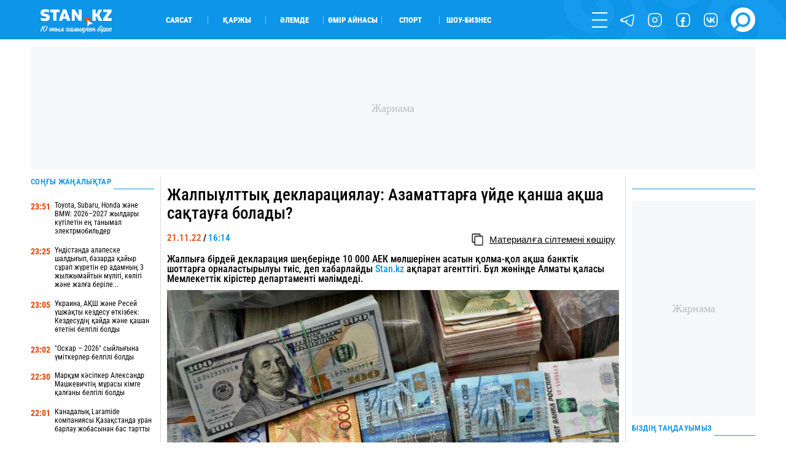

--- FILE ---
content_type: text/html; charset=UTF-8
request_url: https://stan.kz/zhalpiylttik-deklaraciyalau-azamattarga-uyde-kansha-aks-373669/
body_size: 19909
content:
<!DOCTYPE html>
<html lang="kk" prefix="og: http://ogp.me/ns#">
<head>
    <meta charset="UTF-8">
    <meta charset="utf-8">
    <meta http-equiv="X-UA-Compatible" content="IE=edge">
    <meta name="viewport" content="width=device-width, initial-scale=1.0, maximum-scale=1.0">
    <meta name="csrf-token" content="R7dTysWUBbEYvImLUwabNyG8e5MoT3R9LYU8wH55">
    <meta name="yandex-verification" content="e65b7b9659f98890">

    <link rel="alternate" type="application/rss+xml" href="https://stan.kz/feed/">

        <title>Жалпыұлттық декларациялау: Азаматтарға үйде қанша ақша сақтауға болады?</title>

    <!-- First Image -->
    

    <!-- Meta Tags-->
    <meta name="apple-mobile-web-app-title" content="Жалпыұлттық декларациялау: Азаматтарға үйде қанша ақша сақтауға болады?">
<meta name="description" content="Жалпыға бірдей декларация шеңберінде 10 000 АЕК мөлшерінен асатын қолма-қол ақша банктік шоттарға орналастырылуы тиіс, деп хабарлайды Stan.kz ақпарат агенттігі. Бұл жөнінде Алматы қаласы Мемлекеттік кірістер департаменті мәлімдеді.">
<meta name="keywords" content="">
<meta name="author" content="Ақберен Амангелді">
            <meta name="robots" content="index, follow, max-snippet:-1, max-video-preview:-1, max-image-preview:large">
    
    <!-- Open Graph -->
    <meta property="og:title" content="Жалпыұлттық декларациялау: Азаматтарға үйде қанша ақша сақтауға болады?" />
    <meta property="og:description" content="Жалпыға бірдей декларация шеңберінде 10 000 АЕК мөлшерінен асатын қолма-қол ақша банктік шоттарға орналастырылуы тиіс, деп хабарлайды Stan.kz ақпарат агенттігі. Бұл жөнінде Алматы қаласы Мемлекеттік кірістер департаменті мәлімдеді." />
    <meta property="og:url" content="https://stan.kz/zhalpiylttik-deklaraciyalau-azamattarga-uyde-kansha-aks-373669/" />
    <meta property="og:image" content="https://stan.kz/download/uploads/news_full156575146273bae3ff8edc79b3e3a25bda602aeb61.jpg" />
    <meta property="og:image:url" content="https://stan.kz/download/uploads/news_full156575146273bae3ff8edc79b3e3a25bda602aeb61.jpg" />
    <meta property="og:image:width" content="1200" />
    <meta property="og:image:height" content="750" />
    <meta property="og:image:type" content="image/jpeg" />
    <meta property="og:type" content="article" />
    <meta property="og:locale" content="kk_KZ" />
    <meta property="og:site_name" content="Stan.kz - бүгінгі жаңалықтар, соңғы жаңалықтар" />
    <meta property="fb:app_id" content="429933687449689" />
    <meta property="article:published_time" content="2022-11-21 16:14:00">
    <meta property="article:modified_time" content="2022-11-21 16:25:14">


<link rel="icon" href="/images/favicon.png" type="image/x-icon">
<link rel="shortcut icon" href="/images/favicon.png" type="image/x-icon">
<link rel="apple-touch-icon" href="/images/touch-icon-iphone.png">
<link rel="apple-touch-icon" sizes="76x76" href="/images/touch-icon-ipad.png">
<link rel="apple-touch-icon" sizes="120x120" href="/images/touch-icon-iphone-retina.png">
<link rel="apple-touch-icon" sizes="152x152" href="/images/touch-icon-ipad-retina.png">
            <link rel="canonical" href="https://stan.kz/zhalpiylttik-deklaraciyalau-azamattarga-uyde-kansha-aks-373669/">
    
    <style>/*! normalize.css v7.0.0 | MIT License | github.com/necolas/normalize.css */html{line-height:1.15;-ms-text-size-adjust:100%;-webkit-text-size-adjust:100%}body{margin:0}article,aside,footer,header,nav,section{display:block}h1{font-size:2em;margin:.67em 0}figcaption,figure,main{display:block}figure{margin:1em 40px}hr{box-sizing:content-box;height:0;overflow:visible}pre{font-family:monospace,monospace;font-size:1em}a{background-color:transparent;-webkit-text-decoration-skip:objects}abbr[title]{border-bottom:none;text-decoration:underline;-webkit-text-decoration:underline dotted;text-decoration:underline dotted}b,strong{font-weight:inherit;font-weight:bolder}code,kbd,samp{font-family:monospace,monospace;font-size:1em}dfn{font-style:italic}mark{background-color:#ff0;color:#000}small{font-size:80%}sub,sup{font-size:75%;line-height:0;position:relative;vertical-align:baseline}sub{bottom:-.25em}sup{top:-.5em}audio,video{display:inline-block}audio:not([controls]){display:none;height:0}img{border-style:none}svg:not(:root){overflow:hidden}button,input,optgroup,select,textarea{font-family:sans-serif;font-size:100%;line-height:1.15;margin:0}button,input{overflow:visible}button,select{text-transform:none}[type=reset],[type=submit],button,html [type=button]{-webkit-appearance:button}[type=button]::-moz-focus-inner,[type=reset]::-moz-focus-inner,[type=submit]::-moz-focus-inner,button::-moz-focus-inner{border-style:none;padding:0}[type=button]:-moz-focusring,[type=reset]:-moz-focusring,[type=submit]:-moz-focusring,button:-moz-focusring{outline:1px dotted ButtonText}fieldset{padding:.35em .75em .625em}legend{box-sizing:border-box;color:inherit;display:table;max-width:100%;padding:0;white-space:normal}progress{display:inline-block;vertical-align:baseline}textarea{overflow:auto}[type=checkbox],[type=radio]{box-sizing:border-box;padding:0}[type=number]::-webkit-inner-spin-button,[type=number]::-webkit-outer-spin-button{height:auto}[type=search]{-webkit-appearance:textfield;outline-offset:-2px}[type=search]::-webkit-search-cancel-button,[type=search]::-webkit-search-decoration{-webkit-appearance:none}::-webkit-file-upload-button{-webkit-appearance:button;font:inherit}details,menu{display:block}summary{display:list-item}canvas{display:inline-block}[hidden],template{display:none}@font-face{font-family:RobotoCondensed-Regular;src:url(/fonts/RobotoCondensed-Regular.woff?644634f4c1082d57abb56c7503afd72b) format("truetype");font-weight:400;font-style:normal;font-display:swap}@font-face{font-family:RobotoCondensed-Black;src:url(/fonts/RobotoCondensed-Black.woff?5a7ffd25d48a118efbd4f85f60ced400) format("truetype");font-weight:900;font-style:normal;font-display:swap}@font-face{font-family:RobotoCondensed-Bold;src:url(/fonts/RobotoCondensed-Bold.woff?47bcbaebcd22bbebce8e768bfc845740) format("truetype");font-weight:700;font-style:normal;font-display:swap}@font-face{font-family:RobotoCondensed-SemiBold;src:url(/fonts/RobotoCondensed-SemiBold.woff?917744a944a57f7bba780e995a5395ff) format("truetype");font-weight:600;font-style:normal;font-display:swap}@font-face{font-family:RobotoCondensed-ExtraBold;src:url(/fonts/RobotoCondensed-ExtraBold.woff?3a75116db93c8b9a5497b7d7f94b2a84) format("truetype");font-weight:800;font-style:normal;font-display:swap}@font-face{font-family:RobotoCondensed-Medium;src:url(/fonts/RobotoCondensed-Medium.woff?d03004f46c4387983ca25c8938d6d2aa) format("truetype");font-weight:500;font-style:normal;font-display:swap}@font-face{font-family:RobotoCondensed-Light;src:url(/fonts/RobotoCondensed-Light.woff?af4ac744898a68c36717292487c14a57) format("truetype");font-weight:300;font-style:normal;font-display:swap}@font-face{font-family:RobotoCondensed-Italic;src:url(/fonts/RobotoCondensed-Italic.woff?8099f407c9c1402fe865b217ba0789d5) format("truetype");font-weight:400;font-style:normal;font-display:swap}@font-face{font-family:RobotoCondensed-BoldItalic;src:url(/fonts/RobotoCondensed-BoldItalic.woff?732c1a6ee467e9ac42d700e5f11f3820) format("truetype");font-weight:400;font-style:normal;font-display:swap}@font-face{font-family:Laqonic_4F_Unicase_Light;font-display:swap;src:url(/fonts/Laqonic_4F_Unicase_Light.ttf?878a4c12b2c411cbcebac6af20fab71b) format("truetype");font-weight:400;font-style:normal}@keyframes  rotateAnimation{0%{transform:rotate(0deg)}to{transform:rotate(1turn)}}h1,h2,h3,h4{font-weight:400;margin:0}ul{margin:0;padding:0}ul li{list-style-type:none}:root{--white:#fff}.contain{max-width:1600px;width:100%;margin:auto}@media  only screen and (max-width:1919px){.contain{max-width:1400px}}@media  only screen and (max-width:1599px){.contain{max-width:1300px}}@media  only screen and (max-width:1439px){.contain{max-width:1200px}}@media  only screen and (max-width:1280px){.contain{max-width:1180px}}@media  only screen and (max-width:1279px){.contain{max-width:1070px}}@media  only screen and (max-width:1135px){.contain{max-width:960px}}@media  only screen and (max-width:1023px){.contain{max-width:100%;padding-left:25px;padding-right:25px;box-sizing:border-box}}@media  only screen and (max-width:799px){.contain{padding-left:20px;padding-right:20px}}@media  only screen and (max-width:479px){.contain{padding-left:15px;padding-right:15px}}.gh{border-radius:10px;position:relative;overflow:hidden}.gh_white:before{background-color:var(--white)}.gh_gray:before,.gh_white:before{content:"";width:100%;height:100%;position:absolute;top:0;left:0;z-index:5}.gh_gray:before{background-color:#e5e5e5}.gh_gray_down:before{background-color:#cdcdcd}.gh_blue:before,.gh_gray_down:before{content:"";width:100%;height:100%;position:absolute;top:0;left:0;z-index:5}.gh_blue:before{background-color:#0d95e8}.gh_yellow:before{content:"";width:100%;height:100%;position:absolute;top:0;left:0;z-index:5;background-color:#e54d14}header{height:4.4737vw;background-color:#0d95e8}@media  only screen and (max-width:1439px){header{height:5vw}}@media  only screen and (max-width:1023px){header{height:55px}}header .header{height:inherit}header .header .contain{height:inherit;display:flex;align-items:center}@media  only screen and (max-width:1023px){header .header .contain{justify-content:space-between}}header .header .logo{width:13.1579vw;height:3.1579vw;transform:translateY(3px)}@media  only screen and (max-width:1023px){header .header .logo{order:2;transform:translatex(-300%)}}@media  only screen and (max-width:639px){header .header .logo{width:150px;height:40px;transform:translatex(-108%)}}@media  only screen and (max-width:479px){header .header .logo{transform:translatex(-70%)}}header .header .logo img{width:100%;height:100%;display:block;-o-object-fit:contain;object-fit:contain}header .header .block{width:100%;height:inherit;display:flex;align-items:center}@media  only screen and (max-width:1023px){header .header .block{order:1;width:50px}}header .header .block .cats{width:70%;display:flex;flex-wrap:wrap;padding-left:3.6842vw}@media  only screen and (max-width:1279px){header .header .block .cats{width:60%}}@media  only screen and (max-width:1023px){header .header .block .cats{display:none}}header .header .block .cats li{width:7.3684vw;border-right:1px solid hsla(0,0%,96.1%,.5019607843)}header .header .block .cats li:last-child{border:none}header .header .block .menu{width:30%;display:flex;flex-wrap:wrap;justify-content:flex-end;align-items:center}@media  only screen and (max-width:1279px){header .header .block .menu{width:40%}}@media  only screen and (max-width:1023px){header .header .block .menu{width:100%;justify-content:flex-start}}header .header .block .menu li{width:30px;height:30px;margin-left:1.5789vw}@media  only screen and (max-width:1599px){header .header .block .menu li{width:25px;height:25px}}@media  only screen and (max-width:1023px){header .header .block .menu li{display:none}}@media  only screen and (max-width:1023px){header .header .block .menu li:first-child{display:block;margin:0}}header .header .block .menu li:last-child{width:45px;height:45px}@media  only screen and (max-width:1599px){header .header .block .menu li:last-child{width:40px;height:40px}}@media  only screen and (max-width:1279px){header .header .block .menu li:last-child{width:30px;height:30px}}@media  only screen and (max-width:1023px){header .header .block .menu li:last-child{margin:0}}header .header .block .menu .js_form{position:relative;overflow:visible}header .header .block .menu .js_form form{display:none;position:absolute;left:0;bottom:0;visibility:hidden}header .nav{width:25%;height:100vh;overflow:auto;position:fixed;z-index:12;top:0;right:0;background-color:#0d95e8;transform:translateX(100%);transition:.6s ease-out}header .nav .top{display:flex}header .nav .top .logo{display:none}@media  only screen and (max-width:1023px){header .nav .top .logo{display:block}}header .nav .search{display:none}@media  only screen and (max-width:1023px){header .nav .search{display:flex}}header .nav .socs{display:none}@media  only screen and (max-width:1023px){header .nav .socs{display:flex}}footer{background-color:#0d95e8;color:#fff}footer .top{display:flex;flex-wrap:wrap;padding:2.6316vw 0;box-sizing:border-box}@media  only screen and (max-width:799px){footer .top{flex-direction:column}}@media  only screen and (max-width:639px){footer .top{padding:30px 0}}footer .top .block{width:50%;height:inherit;display:flex;flex-direction:column;justify-content:space-between}@media  only screen and (max-width:799px){footer .top .block{width:100%}}footer .top .block .info a,footer .top .block .info address{display:block;width:-moz-max-content;width:max-content}footer .top .block .info .phones{width:-moz-max-content;width:max-content}@media  only screen and (max-width:799px){footer .top .block .info .phones{margin:25px 0 5px}}footer .top .block .info a{margin:5px 0 1.0526vw}@media  only screen and (max-width:799px){footer .top .block .info a{margin:10px 0}}footer .top .block .links a{margin:1.0526vw 0;display:block;width:-moz-max-content;width:max-content}@media  only screen and (max-width:799px){footer .top .block .links a{margin:25px 0}}footer .top .block .text{margin-bottom:1.3158vw}@media  only screen and (max-width:799px){footer .top .block .text{display:none}}footer .top .block .text b{display:block;width:-moz-max-content;width:max-content}footer .top .block .text div{margin-top:5px}footer .top .links_mobile{width:100%;display:flex;flex-wrap:wrap;justify-content:space-between;font-size:.9474vw;margin-top:20px}@media  only screen and (max-width:1023px){footer .top .links_mobile{font-size:15px}}footer .top .links_mobile a{width:50%;margin:5px 0}footer .top .links_mobile a:nth-child(2n){text-align:right}footer .bottom{height:4.2105vw;border-top:1px solid #2680c1;display:flex;justify-content:space-between}@media  only screen and (max-width:799px){footer .bottom{height:70px;justify-content:center}}footer .bottom .cats{display:flex;align-items:center;margin:0 -10px}@media  only screen and (max-width:799px){footer .bottom .cats{display:none}}footer .bottom .cats li{height:30px;border-right:1px solid #fff;padding:0 10px;box-sizing:border-box;display:flex;align-items:center}footer .bottom .cats li:last-child{border:none}footer .bottom .socs{display:flex;flex-wrap:wrap;align-items:center}footer .bottom .socs a{width:30px;height:30px;margin-left:1.0526vw}@media  only screen and (max-width:1439px){footer .bottom .socs a{width:25px;height:25px}}@media  only screen and (max-width:799px){footer .bottom .socs a{width:40px;height:40px;margin:0 20px}}@media  only screen and (max-width:479px){footer .bottom .socs a{width:30px;height:30px;margin:0 14px}}</style>    <style>@keyframes  rotateAnimation{0%{transform:rotate(0deg)}to{transform:rotate(1turn)}}@font-face{font-family:RobotoCondensed-Regular;src:url(/fonts/RobotoCondensed-Regular.woff?644634f4c1082d57abb56c7503afd72b) format("truetype");font-weight:400;font-style:normal;font-display:swap}@font-face{font-family:RobotoCondensed-Black;src:url(/fonts/RobotoCondensed-Black.woff?5a7ffd25d48a118efbd4f85f60ced400) format("truetype");font-weight:900;font-style:normal;font-display:swap}@font-face{font-family:RobotoCondensed-Bold;src:url(/fonts/RobotoCondensed-Bold.woff?47bcbaebcd22bbebce8e768bfc845740) format("truetype");font-weight:700;font-style:normal;font-display:swap}@font-face{font-family:RobotoCondensed-SemiBold;src:url(/fonts/RobotoCondensed-SemiBold.woff?917744a944a57f7bba780e995a5395ff) format("truetype");font-weight:600;font-style:normal;font-display:swap}@font-face{font-family:RobotoCondensed-ExtraBold;src:url(/fonts/RobotoCondensed-ExtraBold.woff?3a75116db93c8b9a5497b7d7f94b2a84) format("truetype");font-weight:800;font-style:normal;font-display:swap}@font-face{font-family:RobotoCondensed-Medium;src:url(/fonts/RobotoCondensed-Medium.woff?d03004f46c4387983ca25c8938d6d2aa) format("truetype");font-weight:500;font-style:normal;font-display:swap}@font-face{font-family:RobotoCondensed-Light;src:url(/fonts/RobotoCondensed-Light.woff?af4ac744898a68c36717292487c14a57) format("truetype");font-weight:300;font-style:normal;font-display:swap}@font-face{font-family:RobotoCondensed-Italic;src:url(/fonts/RobotoCondensed-Italic.woff?8099f407c9c1402fe865b217ba0789d5) format("truetype");font-weight:400;font-style:normal;font-display:swap}@font-face{font-family:RobotoCondensed-BoldItalic;src:url(/fonts/RobotoCondensed-BoldItalic.woff?732c1a6ee467e9ac42d700e5f11f3820) format("truetype");font-weight:400;font-style:normal;font-display:swap}@font-face{font-family:Laqonic_4F_Unicase_Light;font-display:swap;src:url(/fonts/Laqonic_4F_Unicase_Light.ttf?878a4c12b2c411cbcebac6af20fab71b) format("truetype");font-weight:400;font-style:normal}h1,h2,h3,h4{font-weight:400;margin:0}ul{margin:0;padding:0}ul li{list-style-type:none}.market{height:50px}.market .content{display:flex;margin:0 -.7895vw;padding-bottom:2.3684vw;box-sizing:border-box;height:inherit;justify-content:center}@media  only screen and (max-width:799px){.market .content{flex-direction:column}}.market .content>div{padding:0 .7895vw;box-sizing:border-box}.market .content .content_big{width:63%}@media  only screen and (max-width:799px){.market .content .content_big{width:100%}}.market .content .content_mini{width:18.5%}@media  only screen and (max-width:799px){.market .content .content_mini{width:100%;display:block}}.market .content .content_medium{width:40%}@media  only screen and (max-width:799px){.market .content .content_medium{width:100%}}.market .content .content_large{width:81.5%}@media  only screen and (max-width:799px){.market .content .content_large{width:100%}}.market .content .line_right{border-right:1px solid #d9d9d9}@media  only screen and (max-width:799px){.market .content .line_right{border:none}}.market .content .line_left{border-left:1px solid #d9d9d9}@media  only screen and (max-width:799px){.market .content .line_left{border:none}}.market .content .content_big{height:inherit}.admanager_block{margin:.9474vw 0;position:relative;overflow:hidden}@media  only screen and (max-width:799px){.admanager_block{margin:12px 0}}.admanager_block .box{height:100%;position:relative}.admanager_block .box:after{content:"\416\430\440\43D\430\43C\430";position:absolute;top:0;left:0;z-index:0;width:100%;height:100%;background:#f6f7f8;font-size:18px;color:#bdbdbd;border-radius:2px;display:flex;align-items:center;justify-content:center}.admanager_block .box>div{height:100%;position:relative;z-index:1;display:flex;justify-content:center;align-content:center}.branding .branding_head{height:6.5vw;background-size:contain;background-position:top;background-repeat:no-repeat;background-color:#000934;position:relative;z-index:4;display:flex}@media  only screen and (max-width:1023px){.branding .branding_head{display:none}}.branding .branding_mobile{height:22vw;background-size:contain;background-position:50%;background-repeat:no-repeat;background-color:#0689e5;position:relative;z-index:2;display:none}@media  only screen and (max-width:1023px){.branding .branding_mobile{display:block}}.branding .av_05{background-image:url(/advs/image/1dep_lukas_1200x300.gif)!important}.branding .av_06{background-image:url(/advs/image/ad_sport_xbet_center_13.gif)!important}.branding .av_07{background-image:url(/advs/image/branding_karlos_top_2.gif)!important}.branding .av_08{background-image:url(/advs/image/345x67_290425.gif)!important}.branding .av_09{background-image:url(/advs/image/branding_league_2.gif)!important}.branding .av_10{background-image:url(/advs/image/1dep_lukas_345x67.gif)!important}@media  only screen and (max-width:799px){.app_top_desktop{display:none!important}}.app_top_mobile{display:none!important}@media  only screen and (max-width:799px){.app_top_mobile{display:flex!important}}.adm_mobile{display:none;width:100%;order:9}@media  only screen and (max-width:799px){.adm_mobile{display:block}}</style>
    <!-- Fonts -->


    <!-- Styles -->
            <style>@font-face{font-family:RobotoCondensed-Regular;src:url(/fonts/RobotoCondensed-Regular.woff?644634f4c1082d57abb56c7503afd72b) format("truetype");font-weight:400;font-style:normal;font-display:swap}@font-face{font-family:RobotoCondensed-Black;src:url(/fonts/RobotoCondensed-Black.woff?5a7ffd25d48a118efbd4f85f60ced400) format("truetype");font-weight:900;font-style:normal;font-display:swap}@font-face{font-family:RobotoCondensed-Bold;src:url(/fonts/RobotoCondensed-Bold.woff?47bcbaebcd22bbebce8e768bfc845740) format("truetype");font-weight:700;font-style:normal;font-display:swap}@font-face{font-family:RobotoCondensed-SemiBold;src:url(/fonts/RobotoCondensed-SemiBold.woff?917744a944a57f7bba780e995a5395ff) format("truetype");font-weight:600;font-style:normal;font-display:swap}@font-face{font-family:RobotoCondensed-ExtraBold;src:url(/fonts/RobotoCondensed-ExtraBold.woff?3a75116db93c8b9a5497b7d7f94b2a84) format("truetype");font-weight:800;font-style:normal;font-display:swap}@font-face{font-family:RobotoCondensed-Medium;src:url(/fonts/RobotoCondensed-Medium.woff?d03004f46c4387983ca25c8938d6d2aa) format("truetype");font-weight:500;font-style:normal;font-display:swap}@font-face{font-family:RobotoCondensed-Light;src:url(/fonts/RobotoCondensed-Light.woff?af4ac744898a68c36717292487c14a57) format("truetype");font-weight:300;font-style:normal;font-display:swap}@font-face{font-family:RobotoCondensed-Italic;src:url(/fonts/RobotoCondensed-Italic.woff?8099f407c9c1402fe865b217ba0789d5) format("truetype");font-weight:400;font-style:normal;font-display:swap}@font-face{font-family:RobotoCondensed-BoldItalic;src:url(/fonts/RobotoCondensed-BoldItalic.woff?732c1a6ee467e9ac42d700e5f11f3820) format("truetype");font-weight:400;font-style:normal;font-display:swap}@font-face{font-family:Laqonic_4F_Unicase_Light;font-display:swap;src:url(/fonts/Laqonic_4F_Unicase_Light.ttf?878a4c12b2c411cbcebac6af20fab71b) format("truetype");font-weight:400;font-style:normal}h1,h2,h3,h4{font-weight:400;margin:0}ul{margin:0;padding:0}ul li{list-style-type:none}@keyframes  rotateAnimation{0%{transform:rotate(0deg)}to{transform:rotate(1turn)}}.page_show .content{display:flex;margin:0 -.7895vw;padding-bottom:2.3684vw;box-sizing:border-box}@media  only screen and (max-width:799px){.page_show .content{flex-direction:column}}.page_show .content>div{padding:0 .7895vw;box-sizing:border-box}.page_show .content .content_big{width:63%}@media  only screen and (max-width:799px){.page_show .content .content_big{width:100%}}.page_show .content .content_mini{width:18.5%}@media  only screen and (max-width:799px){.page_show .content .content_mini{width:100%;display:block}}.page_show .content .content_medium{width:40%}@media  only screen and (max-width:799px){.page_show .content .content_medium{width:100%}}.page_show .content .content_large{width:81.5%}@media  only screen and (max-width:799px){.page_show .content .content_large{width:100%}}.page_show .content .line_right{border-right:1px solid #d9d9d9}@media  only screen and (max-width:799px){.page_show .content .line_right{border:none}}.page_show .content .line_left{border-left:1px solid #d9d9d9}@media  only screen and (max-width:799px){.page_show .content .line_left{border:none}}.page_show .content .content_mini{height:100%}.page_show .show .top h1,.page_show .show .top h2{font-family:RobotoCondensed-Medium,Arial Narrow,Arial,sans-serif;font-size:2.1053vw;margin:1.0526vw 0 .5263vw}@media  only screen and (max-width:799px){.page_show .show .top h1,.page_show .show .top h2{margin:20px 0;font-size:20px;font-family:RobotoCondensed-SemiBold,Arial Narrow,Arial,sans-serif}}.page_show .show .top .flex{display:flex;justify-content:space-between;padding-top:.7895vw;box-sizing:border-box}@media  only screen and (max-width:799px){.page_show .show .top .flex{padding:10px 0 15px}}.page_show .show .tag_category{margin:15px 0}.page_show .show .tag_category .tags{display:flex;height:40px;align-items:center}.page_show .show .tag_category .tags .tag{height:auto;text-transform:uppercase;border-right:1px solid #0d95e8;padding:0 5px}.page_show .show .editor{width:100%;font-family:Arial,sans-serif;font-size:1.1579vw;line-height:1.3;word-wrap:break-word;margin:1.0526vw 0}@media  only screen and (max-width:1279px){.page_show .show .editor{font-size:1.5vw;line-height:1.2}}@media  only screen and (max-width:799px){.page_show .show .editor{font-size:18px!important}}@media  only screen and (max-width:639px){.page_show .show .editor{line-height:1.4}}.page_show .show .editor img{width:100%!important;height:auto!important;-o-object-fit:cover;object-fit:cover;-o-object-position:top center;object-position:top center;margin:.7895vw 0}.page_show .show .editor .first_image{position:absolute!important;width:1px!important;height:1px!important;padding:0!important;margin:-1px!important;overflow:hidden!important;clip:rect(0 0 0 0)!important;white-space:nowrap!important;border:0!important}.page_show .show .editor .main_image{width:100%;background-size:cover;background-position:50%;background-repeat:no-repeat}.page_show .show .editor h1,.page_show .show .editor h2,.page_show .show .editor h3,.page_show .show .editor h4{font-size:1.2632vw!important;font-family:Arial,sans-serif;line-height:1}@media  only screen and (max-width:1279px){.page_show .show .editor h1,.page_show .show .editor h2,.page_show .show .editor h3,.page_show .show .editor h4{font-size:1.6vw!important}}@media  only screen and (max-width:799px){.page_show .show .editor h1,.page_show .show .editor h2,.page_show .show .editor h3,.page_show .show .editor h4{font-size:18px!important}}@media  only screen and (max-width:639px){.page_show .show .editor h1,.page_show .show .editor h2,.page_show .show .editor h3,.page_show .show .editor h4{line-height:1.4}}@media  only screen and (max-width:479px){.page_show .show .editor h1,.page_show .show .editor h2,.page_show .show .editor h3,.page_show .show .editor h4{line-height:1.3}}.page_show .show .editor a{display:inline}.page_show .show .editor h6{margin:10px 0 25px}.page_show .show .editor p{margin:10px 0}@media  only screen and (max-width:1279px){.page_show .show .editor p{margin:7px 0}}.page_show .show .editor em{font-size:.9474vw}@media  only screen and (max-width:799px){.page_show .show .editor em{font-size:14px}}.page_show .show .editor iframe,.page_show .show .editor video{max-width:100%!important}.page_show .show .editor blockquote{border:2px solid #0d95e8;margin:2.1053vw 0 3.1579vw;padding:1.8421vw 15%;color:#0d95e8}@media  only screen and (max-width:639px){.page_show .show .editor blockquote{margin:20px 0;padding:25px 15px;border:1px solid #0d95e8;line-height:1.45}}.page_show .show .editor blockquote:before{content:"\201D";width:5.7895vw;height:2.6316vw;position:absolute;top:-1.5789vw;left:-2px;background-color:#fff;font-size:7.6316vw;color:#0d95e8;z-index:1;line-height:1;display:flex;justify-content:center}@media  only screen and (max-width:639px){.page_show .show .editor blockquote:before{width:60px;height:20px;font-size:80px;top:-15px}}.page_show .show .editor blockquote:after{content:"\201D";width:5.7895vw;height:2.6316vw;position:absolute;bottom:-1.5789vw;right:-2px;background-color:#fff;font-size:7.6316vw;color:#0d95e8;z-index:1;line-height:1;display:flex;justify-content:center}@media  only screen and (max-width:639px){.page_show .show .editor blockquote:after{width:60px;height:20px;font-size:80px;bottom:-5px;right:-5px}}.page_show .show .editor blockquote span{font-size:1.2632vw!important;line-height:1.2}@media  only screen and (max-width:799px){.page_show .show .editor blockquote span{font-size:14px!important}}@media  only screen and (max-width:639px){.page_show .show .editor blockquote span{font-size:18px!important;font-family:RobotoCondensed-Medium,Arial Narrow,Arial,sans-serif}}.page_show .show .editor .tiktok-embed{padding:0;margin:30px auto;border:none}.page_show .show .editor .tiktok-embed:after,.page_show .show .editor .tiktok-embed:before{content:none}.page_show .show .editor ul{padding-left:30px}.page_show .show .editor ul li{list-style-type:disclosure-closed;overflow:initial}.page_show .show .editor ul li::marker{color:#0d95e8}.page_show .show .editor .quiz{height:40vw;border:1px solid #d7d7d7}.page_show .show .editor .quiz .swiper-container,.page_show .show .editor .quiz .swiper-container .swiper-wrapper,.page_show .show .editor .quiz .swiper-container .swiper-wrapper .bn,.page_show .show .editor .quiz .swiper-container .swiper-wrapper .start{height:100%!important}.page_show .show .bottom{display:flex;margin:0;padding:.7895vw 0 2.1053vw;box-sizing:border-box;border-bottom:1px solid #d9d9d9}@media  only screen and (max-width:799px){.page_show .show .bottom{flex-direction:column;padding:20px 0 30px}}.page_show .show .bottom .item{width:100%;display:flex;flex-direction:column}@media  only screen and (max-width:799px){.page_show .show .bottom .item:nth-child(2){order:3}}@media  only screen and (max-width:799px){.page_show .show .bottom .item:nth-child(3){margin:15px 0}}@media  only screen and (max-width:799px){.page_show .show .bottom .item .author .date{display:none}}.page_show .show .bottom .item .comment-block .auth .flex{display:flex;justify-content:space-between}.page_show .show .bottom .item .comment-block .auth button{width:100%;height:35px;margin-top:.5263vw}@media  only screen and (max-width:799px){.page_show .show .bottom .item .comment-block .auth button{margin-top:10px}}.page_show .show .bottom .socs{margin-right:-4px}.page_show .show .bottom .socs .shr-hide{display:block!important}.page_show .show .bottom .socs .shareaholic-service-icon{border-radius:4px!important}@media  only screen and (max-width:1023px){.page_show .block_read{display:none}}.main_title{height:1.0526vw;position:relative;margin-bottom:1.3158vw;display:flex;align-items:flex-end}@media  only screen and (max-width:1439px){.main_title{height:22px}}@media  only screen and (max-width:1279px){.main_title{height:15px}}@media  only screen and (max-width:479px){.main_title{margin-bottom:8px}}.block_all{height:100%}.block_all .flex{height:100%;display:flex;flex-direction:column;justify-content:space-between}.block_all .flex .block .bn{display:flex;margin:1.3158vw 0}@media  only screen and (max-width:799px){.block_all .flex .block .bn{margin:15px 0 25px}.block_all .flex .block .bn:not(:first-child){display:none}}.block_all .flex .block .bn time{width:3vw;margin-right:.5263vw;padding-top:2px;box-sizing:border-box}@media  only screen and (max-width:1439px){.block_all .flex .block .bn time{width:4vw}}@media  only screen and (max-width:799px){.block_all .flex .block .bn time{width:50px}}.block_all .flex .block .bn a{width:calc(100% + 3.5263vw)}@media  only screen and (max-width:1439px){.block_all .flex .block .bn a{width:calc(100% + 4.5263vw)}}.block_all .get_news{outline:none;background-color:transparent;border:none;cursor:pointer;border-radius:1.0526vw;background-color:#e54d14;color:#fff;text-align:center;display:flex;justify-content:center;align-items:center;height:35px}@media  only screen and (max-width:639px){.block_all .get_news{border-radius:20px}}.none{display:none;overflow:hidden}.block_read .block .item{margin-bottom:.5263vw;padding-bottom:.5263vw;border-bottom:1px solid #d9d9d9;display:block}@media  only screen and (max-width:799px){.block_read .block .item{margin-bottom:10px;padding-bottom:10px}.block_read .block .item:last-child{border:none}.block_read .block .item:not(:first-child){display:none}}.block_read .block .item picture{width:100%;display:block;height:8.4211vw}.block_read .block .item picture img{width:100%;height:100%;-o-object-fit:cover;object-fit:cover;-o-object-position:center;object-position:center}@media  only screen and (max-width:799px){.block_read .block .item picture{height:160px}}.block_read .block .item h3{margin-top:.7895vw}@media  only screen and (max-width:799px){.block_read .block .item h3{margin-top:12px}}@media  only screen and (max-width:479px){.block_read .block .item h3{margin-top:9px}}.block_read .block .item .desc{margin-top:.7895vw}@media  only screen and (max-width:799px){.block_read .block .item .desc{margin-top:12px}}@media  only screen and (max-width:479px){.block_read .block .item .desc{margin-top:9px}}.modal_block{display:flex;justify-content:center;position:relative}.modal_block .my_modal{width:50%;height:auto;overflow:auto;position:fixed;top:25%;opacity:0;visibility:hidden;display:none}@media  only screen and (max-width:1023px){.modal_block .my_modal{width:70%}}@media  only screen and (max-width:639px){.modal_block .my_modal{width:90%}}.modal_block .my_modal.active{top:2.6316vw;opacity:1;visibility:visible}@media  only screen and (max-width:639px){.modal_block .my_modal.active{top:70px}}.modal_block .my_modal .modal_in{position:relative;padding:3.1579vw 7.8947vw;min-height:25.5263vw}@media  only screen and (max-width:639px){.modal_block .my_modal .modal_in{height:auto;padding:50px 20px 20px}}.modal_block .my_modal .ui-form{width:95%!important;padding:0!important;border:none!important}@media  only screen and (max-width:479px){.modal_block .my_modal .ui-form{margin:-13px auto 10px!important}}.modal_block .my_modal .ui-form textarea{margin-bottom:30px}@media  only screen and (max-width:479px){.modal_block .my_modal .ui-form textarea{margin-bottom:20px}}.modal_block .my_modal .ui-form .upload_text{font-size:20px;margin-left:10px}.modal_block .my_modal .ui-form .captha_flex{display:flex;flex-direction:row-reverse;align-items:flex-end}@media  only screen and (max-width:479px){.modal_block .my_modal .ui-form .captha_flex .captha_block{width:45%}}@media  only screen and (max-width:374px){.modal_block .my_modal .ui-form .captha_flex .captha_block{width:52%}}@media  only screen and (max-width:479px){.modal_block .my_modal .ui-form .captha_flex input{width:55%}}@media  only screen and (max-width:374px){.modal_block .my_modal .ui-form .captha_flex input{width:48%}}@media  only screen and (max-width:479px){.modal_block .my_modal .ui-form .captha_flex .pic_captha{left:0;font-size:13px}}.modal_block .my_modal input{width:100%;background-color:#f5f5f5;padding:1.3158vw 1.8421vw;box-sizing:border-box;border-radius:1.0526vw;margin:5px 0;border:none}@media  only screen and (max-width:639px){.modal_block .my_modal input{padding:20px;border-radius:25px}}.modal_block .my_modal textarea{width:100%!important;height:70px!important}</style>    
    <script src="/cdn-cgi/scripts/7d0fa10a/cloudflare-static/rocket-loader.min.js" data-cf-settings="5425b24ad3423c32e84d00fb-|49"></script><link href="/css/normal/app.css?id=3a331e3d9afb36bfd707" rel="preload" as="style" onload="this.onload=null;this.rel='stylesheet'">
    <noscript><link rel="stylesheet" href="/css/normal/app.css?id=3a331e3d9afb36bfd707"></noscript>

            <script src="/cdn-cgi/scripts/7d0fa10a/cloudflare-static/rocket-loader.min.js" data-cf-settings="5425b24ad3423c32e84d00fb-|49"></script><link href="/css/normal/show.css?id=da5b2cc3cf009466b44e" rel="preload" as="style" onload="this.onload=null;this.rel='stylesheet'">
        <noscript><link rel="stylesheet" href="/css/normal/show.css?id=da5b2cc3cf009466b44e"></noscript>
    
    <script src="/cdn-cgi/scripts/7d0fa10a/cloudflare-static/rocket-loader.min.js" data-cf-settings="5425b24ad3423c32e84d00fb-|49"></script><link href="/css/normal/addon.css?id=9cde4870c2689ceccdd7" rel="preload" as="style" onload="this.onload=null;this.rel='stylesheet'">
    <noscript><link rel="stylesheet" href="/css/normal/addon.css?id=9cde4870c2689ceccdd7"></noscript>

    

    </head>
<body>
    

    
    <header>
    <div class="header">
        <div class="contain">
                            <a href="/" class="logo gh gh_white gh_show">
                    <img src="/images/logo_10.svg" alt="Stan.kz">
                </a>
                        <div class="block">
                <ul class="cats">
                                            <li class="gh gh_white gh_show">
                            <a href="/category/sayasat_jane_karji/">Саясат</a>
                        </li>
                                            <li class="gh gh_white gh_show">
                            <a href="/category/karzhi-89/">Қаржы</a>
                        </li>
                                            <li class="gh gh_white gh_show">
                            <a href="/category/alemde/">Әлемде</a>
                        </li>
                                            <li class="gh gh_white gh_show">
                            <a href="/category/omirainasy/">Өмір айнасы</a>
                        </li>
                                            <li class="gh gh_white gh_show">
                            <a href="/category/sport/">Спорт</a>
                        </li>
                                            <li class="gh gh_white gh_show">
                            <a href="/category/madeniet-jane-show-biznes/">Шоу-бизнес</a>
                        </li>
                                    </ul>
                <ul class="menu">
                    <li class="gh gh_white gh_show">
                        <button type="button" class="menu_open"></button>
                    </li>
                    <li class="gh gh_white gh_show">
                        <a href="https://t.me/stankznews" target="_blank" rel="nofollow" class="ico_telegram"></a>
                    </li>
                    <li class="gh gh_white gh_show">
                        <a href="https://www.instagram.com/_stan.kz" target="_blank" rel="nofollow" class="ico_instagram"></a>
                    </li>
                    <li class="gh gh_white gh_show">
                        <a href="https://web.facebook.com/editor.stankz" target="_blank" rel="nofollow" class="ico_facebook"></a>
                    </li>
                    <li class="gh gh_white gh_show">
                        <a href="https://vk.com/stankz" target="_blank" rel="nofollow" class="ico_vk"></a>
                    </li>
                    <li class="gh gh_white gh_show js_form">
                        <button type="button" class="js_search"></button>
                        <form action="/search">
                            <input type="text" name="q" value="" required>
                            <button type="submit"><i></i></button>
                        </form>
                    </li>
                </ul>
            </div>
        </div>
    </div>
    <div class="nav">
        <div class="top">
            <button type="button" class="menu_close"></button>
            <div class="logo">
                <img src="/images/logo.svg" alt="Stan.kz">
            </div>
        </div>
        <form class="search" action="/search">
            <input type="text" name="q" value="" required>
            <label>
                <button type="submit"></button>
            </label>
        </form>
        <nav>
            <ul>
                                    <li>
                        <a href="/category/sayasat_jane_karji/">
                            <span>Саясат</span>
                            <i></i>
                        </a>
                        <div class="dropdown">
                                                            <a href="/tags/prezident-4/">Президент</a>
                                                            <a href="/tags/kadrlik-auis-tuyis-7/">Кадрлық ауыс-түйіс</a>
                                                            <a href="/tags/ukimet-8/">Үкімет</a>
                                                            <a href="/tags/parlament-9/">Парламент</a>
                                                            <a href="/tags/zhemkorlik-11/">Жемқорлық</a>
                                                            <a href="/tags/partiya-12/">Партия</a>
                                                            <a href="/tags/akimder-20/">Әкімдер</a>
                                                            <a href="/tags/cirtki-sayasat-21/">Cыртқы саясат</a>
                                                            <a href="/tags/zandar-22/">Заңдар</a>
                                                            <a href="/tags/saylau-23/">Сайлау</a>
                                                            <a href="/tags/tmd-53/">ТМД</a>
                                                            <a href="/tags/prezidenttin-kazakstan-halkina-zholdaui-97/">Тоқаевтың Қазақстан халқына жолдауы</a>
                                                            <a href="/tags/parlament-reformasi-102/">Парламенттік реформа</a>
                                                    </div>
                    </li>
                                    <li>
                        <a href="/category/karzhi-89/">
                            <span>Қаржы</span>
                            <i></i>
                        </a>
                        <div class="dropdown">
                                                            <a href="/tags/kazakstandagi-aes-kyrilisi-95/">Қазақстандағы АЭС құрылысы</a>
                                                            <a href="/tags/salik-kodeksi-2026-101/">Жаңа Салық кодексі</a>
                                                    </div>
                    </li>
                                    <li>
                        <a href="/category/alemde/">
                            <span>Әлемде</span>
                            <i></i>
                        </a>
                        <div class="dropdown">
                                                            <a href="/tags/tehnologiya-30/">Технология</a>
                                                            <a href="/tags/tmd-53/">ТМД</a>
                                                            <a href="/tags/europa-54/">Еуропа</a>
                                                            <a href="/tags/tabigat-55/">Табиғат</a>
                                                            <a href="/tags/terrorizm-57/">Терроризм</a>
                                                            <a href="/tags/alemdik-sayasat-58/">Әлемдік саясат</a>
                                                            <a href="/tags/alem-zhanaliktari-59/">Әлем жаңалықтары</a>
                                                            <a href="/tags/aziya-63/">Азия</a>
                                                            <a href="/tags/aksh-64/">АҚШ</a>
                                                            <a href="/tags/alemdik-kaktigistar-65/">Әлемдік қақтығыстар</a>
                                                    </div>
                    </li>
                                    <li>
                        <a href="/category/omirainasy/">
                            <span>Өмір айнасы</span>
                            <i></i>
                        </a>
                        <div class="dropdown">
                                                            <a href="/tags/koshi-konmigraciya-24/">Көші-қон/миграция</a>
                                                            <a href="/tags/ort-25/">Өрт</a>
                                                            <a href="/tags/kilmis-26/">Қылмыс</a>
                                                            <a href="/tags/din-27/">Дін</a>
                                                            <a href="/tags/alayaktik-28/">Алаяқтық</a>
                                                            <a href="/tags/bilim-29/">Білім</a>
                                                            <a href="/tags/okigalar-31/">Оқиғалар</a>
                                                            <a href="/tags/zhol-kolik-okigasi-32/">Жол-көлік оқиғасы</a>
                                                            <a href="/tags/halik-maselesi-33/">Халық мәселесі</a>
                                                            <a href="/tags/asker-34/">Әскер</a>
                                                            <a href="/tags/transport-35/">Транспорт</a>
                                                            <a href="/tags/kayirimdilik-36/">Қайырымдылық</a>
                                                            <a href="/tags/policiya-37/">Полиция</a>
                                                            <a href="/tags/bagalar-38/">Бағалар</a>
                                                            <a href="/tags/pikir-39/">Пікір</a>
                                                            <a href="/tags/aviaciya-40/">Авиация</a>
                                                            <a href="/tags/ekologiya-41/">Экология</a>
                                                            <a href="/tags/zhilzhimaytin-mulik-42/">Жылжымайтын мүлік</a>
                                                            <a href="/tags/gilim-43/">Ғылым</a>
                                                            <a href="/tags/densaulik-saktau-zhuyesi-44/">Денсаулық сақтау жүйесі</a>
                                                            <a href="/tags/auildar-45/">Ауылдар</a>
                                                            <a href="/tags/sot-46/">Сот</a>
                                                            <a href="/tags/statistika-47/">Статистика</a>
                                                            <a href="/tags/madeniet-48/">Мәдениет</a>
                                                            <a href="/tags/zilzala-49/">Зілзала</a>
                                                            <a href="/tags/aleumettik-korgau-50/">Әлеуметтік қорғау</a>
                                                            <a href="/tags/miting-51/">Митинг</a>
                                                            <a href="/tags/adam-kykigi-52/">Адам құқығы</a>
                                                            <a href="/tags/tabigat-55/">Табиғат</a>
                                                            <a href="/tags/terrorizm-57/">Терроризм</a>
                                                            <a href="/tags/sherzat-isi-boyinsha-sot-94/">Шерзат ісі бойынша сот</a>
                                                            <a href="/tags/perizat-96/">Перизат Қайратқа қатысты сот</a>
                                                    </div>
                    </li>
                                    <li>
                        <a href="/category/sport/">
                            <span>Спорт</span>
                            <i></i>
                        </a>
                        <div class="dropdown">
                                                            <a href="/tags/sharshi-alan-72/">Шаршы алаң</a>
                                                            <a href="/tags/futbol-73/">Футбол</a>
                                                            <a href="/tags/hokkey-74/">АКТУАЛЬНОЕ</a>
                                                            <a href="/tags/tennis-75/">МАҢЫЗДЫ ЭКСКЛЮЗИВ</a>
                                                            <a href="/tags/auir-atletika-76/">Ауыр атлетика</a>
                                                            <a href="/tags/zhenil-atletika-77/">Жеңіл атлетика</a>
                                                            <a href="/tags/doping-78/">Допинг</a>
                                                            <a href="/tags/olimpiada-79/">Олимпиада</a>
                                                            <a href="/tags/medal-80/">Медаль</a>
                                                            <a href="/tags/rekord-81/">Рекорд</a>
                                                            <a href="/tags/sensaciya-82/">Сенсация</a>
                                                            <a href="/tags/shahmat-83/">Шахмат</a>
                                                            <a href="/tags/kayrat-chempiondar-ligasinda-98/">&quot;Қайрат&quot; Чемпиондар лигасында</a>
                                                    </div>
                    </li>
                                    <li>
                        <a href="/category/madeniet-jane-show-biznes/">
                            <span>Шоу-бизнес</span>
                            <i></i>
                        </a>
                        <div class="dropdown">
                                                            <a href="/tags/kino-66/">Кино</a>
                                                            <a href="/tags/muzika-67/">Музыка</a>
                                                            <a href="/tags/zhyldizdar-68/">Жұлдыздар</a>
                                                            <a href="/tags/koncert-69/">Концерт</a>
                                                            <a href="/tags/blogerler-70/">Блогерлер</a>
                                                            <a href="/tags/hayp-71/">Хайп</a>
                                                    </div>
                    </li>
                                    <li>
                        <a href="/category/video/">
                            <span>Видео</span>
                            <i></i>
                        </a>
                        <div class="dropdown">
                                                    </div>
                    </li>
                                    <li>
                        <a href="/category/otbasy-bank/">
                            <span>Отбасы банк жаңалықтары</span>
                            <i></i>
                        </a>
                        <div class="dropdown">
                                                    </div>
                    </li>
                                    <li>
                        <a href="/category/qazaq-tili/">
                            <span>Қатесіз қазақ тілі</span>
                            <i></i>
                        </a>
                        <div class="dropdown">
                                                    </div>
                    </li>
                                    <li>
                        <a href="/category/makalalar-men-syhbattar-61/">
                            <span>Біздің таңдауымыз</span>
                            <i></i>
                        </a>
                        <div class="dropdown">
                                                            <a href="/tags/pikir-39/">Пікір</a>
                                                            <a href="/tags/eksklyuziv-60/">Эксклюзив</a>
                                                            <a href="/tags/intervyu-61/">Интервью</a>
                                                            <a href="/tags/reportazh-62/">Репортаж</a>
                                                    </div>
                    </li>
                                    <li>
                        <a href="/category/kizikti-hikayalar-60/">
                            <span>Қызықты хикаялар</span>
                            <i></i>
                        </a>
                        <div class="dropdown">
                                                            <a href="/tags/kizikti-adamdar-90/">Қызықты адамдар</a>
                                                            <a href="/tags/tangazhayip-okigalar-91/">Таңғажайып оқиғалар</a>
                                                            <a href="/tags/garish-92/">Ғарыш</a>
                                                    </div>
                    </li>
                                    <li>
                        <a href="/category/aitarym-bar/">
                            <span>Айтарым бар</span>
                            <i></i>
                        </a>
                        <div class="dropdown">
                                                    </div>
                    </li>
                                    <li>
                        <a href="/category/paydali-kenester/">
                            <span>Пайдалы кеңестер</span>
                            <i></i>
                        </a>
                        <div class="dropdown">
                                                            <a href="/tags/tamaktanu-84/">Тамақтану</a>
                                                            <a href="/tags/densaulik-85/">Денсаулық</a>
                                                            <a href="/tags/sylulik-86/">Сұлулық</a>
                                                            <a href="/tags/kenester-87/">Кеңестер</a>
                                                            <a href="/tags/kiim-keshek-88/">Киім-кешек</a>
                                                            <a href="/tags/karim-katinas-89/">Қарым-қатынас</a>
                                                    </div>
                    </li>
                                    <li>
                        <a href="/category/asil-mura/">
                            <span>Асыл мұра</span>
                            <i></i>
                        </a>
                        <div class="dropdown">
                                                    </div>
                    </li>
                            </ul>
        </nav>
        <div class="socs">
            <a class="ico_telegram" href="https://t.me/stankznews" target="_blank" rel="nofollow"></a>
            <a class="ico_facebook" href="https://web.facebook.com/editor.stankz/" target="_blank" rel="nofollow"></a>
            <a class="ico_instagram" href="https://www.instagram.com/_stan.kz/" target="_blank" rel="nofollow"></a>
            <a class="ico_vk" href="https://vk.com/stankz" target="_blank" rel="nofollow"></a>
        </div>
    </div>
</header>
    <main>
        
        <div class="adm_desktop">
                            <div class="admanager_block">
    <div class="box contain">
        <div class="app_top_desktop" style="height: 200px;">
            <!-- /72800278/Desktop_header_728х200 -->
            <div
                id='div-gpt-ad-1567659616004-0'
                style='width: 728px; height: 200px;'
                data-ad-type="app.app.desktop"
            ></div>

            <!-- /72800278/Desktop_header_728х90 -->
            <div id='div-gpt-ad-1567659796181-0' style='width: 728px; height: 90px;'></div>

            <!-- /72800278/Desktop_header_980х200 -->
            <div id='div-gpt-ad-1567659867240-0' style='width: 980px; height: 200px;'></div>

            <!-- /72800278/Desktop_header_980х90 -->
            <div id='div-gpt-ad-1567659963112-0' style='width: 980px; height: 90px;'></div>
        </div>
        <div class="app_top_mobile" style="height: 250px;">
            <div
                id='div-gpt-ad-1719511686154-0'
                data-ad-type="app.app.mobile"
            ></div>
        </div>
    </div>
</div>
                    </div>

        
    <div class="page_show">
        <div class="contain">
            <div class="content">
                <div class="content_mini line_right">
                    <div class="block_all">
    <div class="flex">
        <div class="foor">
            <a href="/all-news/" id="news_all" class="main_title gh gh_gray gh_show"><span>Соңғы жаңалықтар</span></a>
            <div class="block">
                                    <div class="bn">
                        <time class="gh gh_gray gh_show">23:51</time>
                        <a class="gh gh_gray gh_show" href="/toyota-subaru-honda-zhane-bmw-20262027-zhildari-kutilet-429251/">
                            <span>Toyota, Subaru, Honda және BMW: 2026–2027 жылдары күтілетін ең танымал электрмобильдер</span>
                        </a>
                    </div>
                                    <div class="bn">
                        <time class="gh gh_gray gh_show">23:25</time>
                        <a class="gh gh_gray gh_show" href="/undistanda-alapeske-shaldigip-bazarda-kayir-syrap-zhure-429250/">
                            <span>Үндістанда алапеске шалдығып, базарда қайыр сұрап жүретін ер адамның 3 жылжымайтын мүлігі, көлігі және жалға беріле...</span>
                        </a>
                    </div>
                                    <div class="bn">
                        <time class="gh gh_gray gh_show">23:05</time>
                        <a class="gh gh_gray gh_show" href="/ukraina-aksh-zhane-resey-ushzhakti-kezdesu-otkizbek-kez-429249/">
                            <span>Украина, АҚШ және Ресей үшжақты кездесу өткізбек: Кездесудің қайда және қашан өтетіні белгілі болды</span>
                        </a>
                    </div>
                                    <div class="bn">
                        <time class="gh gh_gray gh_show">23:02</time>
                        <a class="gh gh_gray gh_show" href="/oskar-2026-siyligina-umitkerler-belgili-boldi-429248/">
                            <span>&quot;Оскар – 2026&quot; сыйлығына үміткерлер белгілі болды</span>
                        </a>
                    </div>
                                    <div class="bn">
                        <time class="gh gh_gray gh_show">22:30</time>
                        <a class="gh gh_gray gh_show" href="/markym-kasipker-aleksandr-mashkevichtin-myrasi-kimge-ka-429247/">
                            <span>Марқұм кәсіпкер Александр Машкевичтің мұрасы кімге қалғаны белгілі болды</span>
                        </a>
                    </div>
                                    <div class="bn">
                        <time class="gh gh_gray gh_show">22:01</time>
                        <a class="gh gh_gray gh_show" href="/kanadalik-laramide-kompaniyasi-kazakstanda-uran-barlau-429246/">
                            <span>Канадалық Laramide компаниясы Қазақстанда уран барлау жобасынан бас тартты</span>
                        </a>
                    </div>
                                    <div class="bn">
                        <time class="gh gh_gray gh_show">21:30</time>
                        <a class="gh gh_gray gh_show" href="/kazakstandik-aziya-chempioni-ozbekstandagi-dodada-zhuld-429245/">
                            <span>Қазақстандық спортшы Өзбекстандағы додада жүлдеақы төленбегеніне шағымданды</span>
                        </a>
                    </div>
                                    <div class="bn">
                        <time class="gh gh_gray gh_show">21:22</time>
                        <a class="gh gh_gray gh_show" href="/totenshe-zhagdaylar-ministrliginin-kizmettik-tesla-cybe-429244/">
                            <span>Төтенше жағдайлар министрлігінің қызметтік Tesla Cybertruck көлігіне бюджеттен қанша қаржы жұмсалғаны белгілі болды</span>
                        </a>
                    </div>
                                    <div class="bn">
                        <time class="gh gh_gray gh_show">20:46</time>
                        <a class="gh gh_gray gh_show" href="/davosta-otken-kenestin-kol-koyu-rasiminde-tokaev-pen-tr-429243/">
                            <span>Давоста өткен кеңестің қол қою рәсімінде Тоқаев пен Трамптың не туралы сөйлескені белгілі болды</span>
                        </a>
                    </div>
                                    <div class="bn">
                        <time class="gh gh_gray gh_show">20:18</time>
                        <a class="gh gh_gray gh_show" href="/azirlenuine-500-min-dollar-zhymsalgan-steppe-rider-oyin-429242/">
                            <span>Ешкім жүктемеген қазақ тілін үйренуге арналған Steppe Rider ойынына бюджеттен 242 миллион теңге жұмсалған</span>
                        </a>
                    </div>
                                    <div class="bn">
                        <time class="gh gh_gray gh_show">20:04</time>
                        <a class="gh gh_gray gh_show" href="/neke-sharti-kazakstanda-erli-zayiptinin-neke-shartin-zh-429168/">
                            <span>&quot;Жарыңа деген сенімсіздік немесе бала-шағаңмен далада қалу&quot;: Неке шартына қатысты қазақстандықтардың пікірі екіге ж...</span>
                        </a>
                    </div>
                                    <div class="bn">
                        <time class="gh gh_gray gh_show">19:46</time>
                        <a class="gh gh_gray gh_show" href="/kazakstandik-kizdar-poyizda-bolgan-korkinishti-okigalar-429214/">
                            <span>&quot;Ұйықтап жатқанымда санымды сипамақ болды&quot;: Қазақстандық қыздар пойызда ер адамдардан көрген қорлығын баяндады</span>
                        </a>
                    </div>
                                    <div class="bn">
                        <time class="gh gh_gray gh_show">18:47</time>
                        <a class="gh gh_gray gh_show" href="/umit-shayahmetova-byy-nin-ortalik-aziyadagi-zhahandik-s-429239/">
                            <span>Үміт Шаяхметова БҰҰ-ның Орталық Азиядағы Жаһандық шарт желісінің Директорлар кеңесінің алғашқы отырысын өткізді</span>
                        </a>
                    </div>
                                    <div class="bn">
                        <time class="gh gh_gray gh_show">18:45</time>
                        <a class="gh gh_gray gh_show" href="/news-429240/">
                            <span>Beeline интернет сапасы нашар болғаны үшін қазақстандықтардың ақшасын қайтарды</span>
                        </a>
                    </div>
                            </div>
        </div>
        <a href="/all-news/" class="get_news">Соңғы жаңалықтар<span></span></a>
    </div>
</div>
                </div>
                <div id="insert_news" class="content_big">
                    <div class="show">
    <input id="main_news" type="hidden" value="373669">
    <div id="scroll_news_top_0"
         data-scroll_link="zhalpiylttik-deklaraciyalau-azamattarga-uyde-kansha-aks-373669"
         data-step="0"
         data-news_id="373669"
         data-big="https://stan.kz/download/uploads/news_full156575146273bae3ff8edc79b3e3a25bda602aeb61.jpg"
         data-title="Жалпыұлттық декларациялау: Азаматтарға үйде қанша ақша сақтауға болады?"
         data-desc="Жалпыға бірдей декларация шеңберінде 10 000 АЕК мөлшерінен асатын қолма-қол ақша банктік шоттарға орналастырылуы тиіс, деп хабарлайды Stan.kz ақпарат агенттігі. Бұл жөнінде Алматы қаласы Мемлекеттік кірістер департаменті мәлімдеді."
    ></div>
    <div class="top" id="scroll_news_0" data-id="373669" data-news_table="news">
        <h1 class="gh gh_gray gh_show">Жалпыұлттық декларациялау: Азаматтарға үйде қанша ақша сақтауға болады?</h1>
        <div class="flex">
            <time class="gh gh_gray gh_show" datetime="2022-11-21 16:14:00">
                <span class="yellow">21.11.22</span> /
                <span class="blue">16:14</span>
            </time>
            <button class="copy_link gh gh_gray gh_show" data-url="https://stan.kz/zhalpiylttik-deklaraciyalau-azamattarga-uyde-kansha-aks-373669/">
                <i></i>
                <span>Материалға сілтемені көшіру</span>
            </button>
        </div>
    </div>

    <div class="editor">
        <h2 class="gh gh_gray_down gh_show">Жалпыға бірдей декларация шеңберінде 10 000 АЕК мөлшерінен асатын қолма-қол ақша банктік шоттарға орналастырылуы тиіс, деп хабарлайды <a href="http://Stan.kz">Stan.kz</a> ақпарат агенттігі. Бұл жөнінде Алматы қаласы Мемлекеттік кірістер департаменті мәлімдеді.</h2>    <p><picture><source media="(max-width: 480px)" srcset="https://stan.kz/download/uploads/news_full156575146273bae3ff8edc79b3e3a25bda602aeb61.jpg"><img src="https://stan.kz/download/uploads/news_full156575146273bae3ff8edc79b3e3a25bda602aeb61.jpg" alt="ақша" width="1200" height="750" fetchpriority="high" decoding="async" style="width: 100%; height: auto; display: block;"></picture></p>    <p class="gh gh_gray gh_show">Департамент мәліметінше, 2023 жылдың 1 қаңтарынан бастап жалпыға бірдей декларацияның екінші кезеңі басталады. Алматының өзінде 100 мыңнан аса мемлекеттік қызметкер мен олардың жұбайлары активтері мен міндеттемелері жайлы декларация ұсынуы керек.</p>    <p class="gh gh_gray gh_show">&quot;Бастапқы декларацияда Қазақстаннан тыс жерлердегі актив пен мүліктен басқа, заңды тұлғаның жарғылық капиталындағы үлесі, инвестициялық алтын, бағалы қағаздар және т.б. Сондай-ақ АЕК-тің 10 000 еселенген шегінен аспайтын қолма-қол ақша да көрсетіледі. Бүгінде бұл 30 млн 630 мың теңгені құрап отыр. Бұл ретте артық сома 2022 жылдың 31 желтоқсанына дейін банк шоттарына орналастырылуы тиіс&quot;, - деп атап өтті кірістер департаменті.</p>    <p class="gh gh_gray gh_show">Декларацияны eSalyq Azamat мобильді қосымшасы, egov.kz электронды үкімет порталы, сондай-ақ cabinet.salyk.kz салық төлеуші кабинеті арқылы тапсыруға болады.</p>    <p class="gh gh_gray gh_show">Салықтар туралы толық ақпаратты 1414 телефоны арқылы немесе mkdalmaty_dgdalmaty Instagram парақшасынан білуге болады.</p>    <p class="gh gh_gray gh_show">Еске салайық, Қазақстанда кірістер мен мүлікті жалпыға бірдей декларациялау 2021 жылы басталды.</p>    <hr />  <ul>  	<li class="gh gh_gray gh_show"><a href="https://stan.kz/kazakstan-halikaralik-bankten-345-million-euro-kariz-al-373462/"><span style="color:#e54d14;"><strong>Қазақстан халықаралық банктен 345 миллион еуро қарыз алады: Парламент заң жобасын қабылдады</strong></span></a></li>  	<br />  	<li class="gh gh_gray gh_show"><a href="https://stan.kz/ministrlerdin-en-tomen-zhalakisi-500-min-al-en-zhogari-373460/"><span style="color:#e54d14;"><strong>Министрлердің ең төмен жалақысы &mdash; 500 мың, ал ең жоғары еңбекақысы &mdash; 1,7 миллион теңге</strong></span></a></li>  	<br />  	<li class="gh gh_gray gh_show"><a href="https://stan.kz/60-min-tengelik-banknot-shikti-373407/"><span style="color:#e54d14;"><strong>&quot;60 мың теңгелік банкнот шықты&quot;: Ұлттық банк мәлімдеме жасады</strong></span></a></li>  </ul>    <hr />  <p class="gh gh_gray gh_show">Бірінші кезеңде 2021 жылдың 1 қаңтарынан бастап мемлекеттік қызметшілер мен олардың жұбайлары, сондай-ақ оларға теңестірілген тұлғалар мен олардың жұбайлары кіріс туралы ақпаратты тапсырады.</p>    <p class="gh gh_gray gh_show">Екінші кезеңде 2023 жылдың 1 қаңтарынан бастап қазыналық кәсіпорындардың (оның ішінде білім беру, денсаулық сақтау, мәдениет, спорт) қызметкерлері мен олардың жұбайлары тапсырады.</p>    <p class="gh gh_gray gh_show">Үшінші кезеңде 2024 жылғы 1 қаңтардан бастап &ndash; заңды тұлғалардың басшылары мен құрылтайшылары және олардың жұбайлары, жеке кәсіпкерлер және олардың жұбайлары тапсырады.</p>    <p class="gh gh_gray gh_show">Төртінші кезеңде 2025 жылдың 1 қаңтарынан бастап халықтың қалған санаттары кіріс&nbsp;туралы ақпаратты тапсырады.</p>    <p class="gh gh_gray gh_show"><strong>Жалпыға бірдей декларацияны енгізу кезінде жеке тұлғалардың декларациясын кім тапсыруы керек?</strong></p>    <p class="gh gh_gray gh_show">Қазақстанның кәмелетке толған азаматтары, оралмандар және тұруға ықтиярхаты бар адамдар;</p>    <p class="gh gh_gray gh_show">Кәмелетке толмағандар &ndash; тұрғын үй құрылысына қатысу үлесі, оларда тіркелген мүлік, банк шотындағы ақша сомасы, дебиторлық және (немесе) кредиторлық берешек болған кезде;</p>    <p class="gh gh_gray gh_show">Шетелдіктер &ndash; Қазақстан аумағында мүлік немесе тұрғын үй құрылысына қатысу үлесі болған жағдайда тапсырады.</p>    <p class="gh gh_gray gh_show"><strong>Декларацияларды тапсыру мерзімдері</strong></p>    <p class="gh gh_gray gh_show">Декларацияларды тапсырудың 2 мерзімі бар:</p>    <p class="gh gh_gray gh_show">15 шілдеден кешіктірмей &ndash; қағаз жүзінде;</p>    <p class="gh gh_gray gh_show">15 қыркүйектен кешіктірмей &ndash; электронды түрде.</p>
    </div>

    <div class="tag_category">
                <div class="cat">
            <div class="tags gh gh_yellow gh_show">
                                <a href="/category/sayasat_jane_karji/" class="tag cat">Саясат</a>
                                                                                                                                                                                                                                                                                                                                                                                                                                                                                                                </div>
        </div>
    </div>

<script type="application/ld+json">
    {
      "@context": "https://schema.org",
      "@type": "BreadcrumbList",
      "itemListElement": [{
            "@type": "ListItem",
            "position": "6",
            "name": "Саясат",
            "item": "https://stan.kz/category/sayasat_jane_karji/"
        }]
    }
</script>

    <div class="bottom">
        <div class="item">
            <div class="author gh gh_gray gh_show">
                                    <a href="/author/69/" class="title">Ақберен Амангелді</a>
                                <div class="date">Дүйсенбі, 21 Қараша, 2022  16:14</div>
            </div>
        </div>
                    <div class="item">
                
            </div>
                <div class="item">
            <div class="socs gh gh_gray gh_show">
                <div class="shareaholic-canvas" data-app="share_buttons" data-app-id="33268255"></div>            </div>
        </div>
    </div>
    <div class="comments">
                <div class="js_reply_add_0_0"></div>
    </div>
    <div class="partners">
        <div data-type="_mgwidget" data-widget-id="1901142"></div>
<script type="5425b24ad3423c32e84d00fb-text/javascript">(function(w,q){w[q]=w[q]||[];w[q].push(["_mgc.load"])})(window,"_mgq");</script>
    </div>

    <!-- SOCS -->
    <meta name="shareaholic:site_id" content="f67fca313a7357d073707c2d8995571c" />
<script data-cfasync="false" async src="https://cdn.shareaholic.net/assets/pub/shareaholic.js"></script>
    <!-- Idealmedia-->
    <script src="https://jsc.idealmedia.io/site/864836.js" async type="5425b24ad3423c32e84d00fb-text/javascript">
</script>

    <!-- Smi21-->
    <script src="https://smi24.kz/js/widget.js?id=f1a52e3fcd41300df4d0" async="" type="5425b24ad3423c32e84d00fb-text/javascript"></script>
    <!-- Schema-->
    <script type="application/ld+json">
    {
    "@context": "https://schema.org",
    "@type": "NewsArticle",
    "mainEntityOfPage": {
        "@type": "WebPage",
        "@id": "https://stan.kz/zhalpiylttik-deklaraciyalau-azamattarga-uyde-kansha-aks-373669/"
    },
    "headline": "Жалпыұлттық декларациялау: Азаматтарға үйде қанша ақша сақтауға болады?",
    "image": [
        "https://stan.kz/download/uploads/news_full156575146273bae3ff8edc79b3e3a25bda602aeb61.jpg"
    ],
    "datePublished": "2022-11-21T16:14:00+06:00",
    "dateModified": "2022-11-21T16:25:14+06:00",
    "description": "Жалпыға бірдей декларация шеңберінде 10 000 АЕК мөлшерінен асатын қолма-қол ақша банктік шоттарға орналастырылуы тиіс, деп хабарлайды Stan.kz ақпарат агенттігі. Бұл жөнінде Алматы қаласы Мемлекеттік кірістер департаменті мәлімдеді.",
    "articleBody": "Жалпыға бірдей декларация шеңберінде 10 000 АЕК мөлшерінен асатын қолма-қол ақша банктік шоттарға орналастырылуы тиіс, деп хабарлайды Stan.kz ақпарат агенттігі. Бұл жөнінде Алматы қаласы Мемлекеттік кірістер департаменті мәлімдеді.        Департамент мәліметінше, 2023 жылдың 1 қаңтарынан бастап жалпыға бірдей декларацияның екінші кезеңі басталады. Алматының өзінде 100 мыңнан аса мемлекеттік қызметкер мен олардың жұбайлары активтері мен міндеттемелері жайлы декларация ұсынуы керек.    &quot;Бастапқы декларацияда Қазақстаннан тыс жерлердегі актив пен мүліктен басқа, заңды тұлғаның жарғылық капиталындағы үлесі, инвестициялық алтын, бағалы қағаздар және т.б. Сондай-ақ АЕК-тің 10 000 еселенген шегінен аспайтын қолма-қол ақша да көрсетіледі. Бүгінде бұл 30 млн 630 мың теңгені құрап отыр. Бұл ретте артық сома 2022 жылдың 31 желтоқсанына дейін банк шоттарына орналастырылуы тиіс&quot;, - деп атап өтті кірістер департаменті.    Декларацияны eSalyq Azamat мобильді қосымшасы, egov.kz электронды үкімет порталы, сондай-ақ cabinet.salyk.kz салық төлеуші кабинеті арқылы тапсыруға болады.    Салықтар туралы толық ақпаратты 1414 телефоны арқылы немесе mkdalmaty_dgdalmaty Instagram парақшасынан білуге болады.    Еске салайық, Қазақстанда кірістер мен мүлікті жалпыға бірдей декларациялау 2021 жылы басталды.        \tҚазақстан халықаралық банктен 345 миллион еуро қарыз алады: Парламент заң жобасын қабылдады  \t  \tМинистрлердің ең төмен жалақысы &mdash; 500 мың, ал ең жоғары еңбекақысы &mdash; 1,7 миллион теңге  \t  \t&quot;60 мың теңгелік банкнот шықты&quot;: Ұлттық банк мәлімдеме жасады        Бірінші кезеңде 2021 жылдың 1 қаңтарынан бастап мемлекеттік қызметшілер мен олардың жұбайлары, сондай-ақ оларға теңестірілген тұлғалар мен олардың жұбайлары кіріс туралы ақпаратты тапсырады.    Екінші кезеңде 2023 жылдың 1 қаңтарынан бастап қазыналық кәсіпорындардың (оның ішінде білім беру, денсаулық сақтау, мәдениет, спорт) қызметкерлері мен олардың жұбайлары тапсырады.    Үшінші кезеңде 2024 жылғы 1 қаңтардан бастап &ndash; заңды тұлғалардың басшылары мен құрылтайшылары және олардың жұбайлары, жеке кәсіпкерлер және олардың жұбайлары тапсырады.    Төртінші кезеңде 2025 жылдың 1 қаңтарынан бастап халықтың қалған санаттары кіріс&nbsp;туралы ақпаратты тапсырады.    Жалпыға бірдей декларацияны енгізу кезінде жеке тұлғалардың декларациясын кім тапсыруы керек?    Қазақстанның кәмелетке толған азаматтары, оралмандар және тұруға ықтиярхаты бар адамдар;    Кәмелетке толмағандар &ndash; тұрғын үй құрылысына қатысу үлесі, оларда тіркелген мүлік, банк шотындағы ақша сомасы, дебиторлық және (немесе) кредиторлық берешек болған кезде;    Шетелдіктер &ndash; Қазақстан аумағында мүлік немесе тұрғын үй құрылысына қатысу үлесі болған жағдайда тапсырады.    Декларацияларды тапсыру мерзімдері    Декларацияларды тапсырудың 2 мерзімі бар:    15 шілдеден кешіктірмей &ndash; қағаз жүзінде;    15 қыркүйектен кешіктірмей &ndash; электронды түрде.",
    "author": {
        "@type": "Person",
        "name": "Ақберен Амангелді",
        "url": "https://stan.kz/author/69"
    },
    "publisher": {
        "@type": "Organization",
        "name": "STAN.KZ",
        "legalName": "STAN",
        "url": "https://stan.kz",
        "sameAs": [
            "https://t.me/stankznews",
            "https://web.facebook.com/editor.stankz",
            "https://www.instagram.com/_stan.kz",
            "https://vk.com/stankz"
        ],
        "address": {
            "@type": "PostalAddress",
            "addressLocality": "Алматы",
            "addressCountry": "KZ",
            "streetAddress": "ул.Достык 132"
        },
        "telephone": "+7776813986",
        "email": "galam.media.kz@gmail.com",
        "description": "Соңғы жаңалықтар қазақ тілінде. Қазақстан 2026 жылда - барлық маңызды оқиғалар Stan.kz сайтында",
        "foundingDate": "2015-11-12",
        "logo": {
            "@type": "ImageObject",
            "url": "https://stan.kz/images/logo.svg",
            "width": 175,
            "height": 60
        },
        "image": "https://stan.kz/images/touch-icon-ipad-retina.png",
        "alternateName": [
            "stan",
            "стан",
            "stan kz",
            "стан кз",
            "stankz",
            "станкз"
        ]
    }
}
</script>
</div>
                </div>
                <div class="content_mini line_left">
                    <div class="block_read">
    <div class="main_title gh gh_gray gh_show"></div>
            <div class="admanager_block">
    <div class="box contain" style="display: flex; justify-content: center">
        <div class="read" style="height: 350px;">
            <!-- /72800278/big_page_right_all -->
            <div id='div-gpt-ad-1707235034522-0' style='min-width: 210px; min-height: 350px;'></div>
        </div>
    </div>
</div>    
    <a class="main_title gh gh_gray gh_show" href="/category/makalalar-men-syhbattar-61/"><span>Біздің таңдауымыз</span></a>
    <div class="block">
                    <a href="/neke-sharti-kazakstanda-erli-zayiptinin-neke-shartin-zh-429168/" class="item">
                <picture class="pic gh gh_blue gh_show">
                        <source media="(max-width: 480px)" srcset="https://stan.kz/download/uploads/2024/11/full_1732780998bb8cba065167e6e5d227ce79bdfd680e_webp_350.webp">
                <img class="lazyload"
                  src="https://stan.kz/images/default_white.webp"
         data-src="https://stan.kz/download/previews/2024/11/small_173278099898630066321ceb17941d5d91611dabaf_webp.webp"
         alt="&quot;Жарыңа деген сенімсіздік немесе бала-шағаңмен далада қалу&quot;: Неке шартына қатысты қазақстандықтардың пікірі екіге жарылды">
</picture>
                <h3 class="gh gh_gray gh_show">&quot;Жарыңа деген сенімсіздік немесе бала-шағаңмен далада қалу&quot;: Неке шартына қатысты қазақстандықтардың пікірі екіге жарылды</h3>
                <div class="desc gh gh_gray gh_show">Неке шартында балалар кіммен қалатыны жазылмайды, оны тек сот шешеді</div>
            </a>
                    <a href="/kazakstandik-kizdar-poyizda-bolgan-korkinishti-okigalar-429214/" class="item">
                <picture class="pic gh gh_blue gh_show">
                        <source media="(max-width: 480px)" srcset="https://stan.kz/download/uploads/2026/01/full_17690826708b6022591a049f5aee793b47c78e96ea_webp_350.webp">
                <img class="lazyload"
                  src="https://stan.kz/images/default_white.webp"
         data-src="https://stan.kz/download/previews/2026/01/small_176908267035d86396bf987d15ac768240fc32b97c_webp.webp"
         alt="&quot;Ұйықтап жатқанымда санымды сипамақ болды&quot;: Қазақстандық қыздар пойызда ер адамдардан көрген қорлығын баяндады">
</picture>
                <h3 class="gh gh_gray gh_show">&quot;Ұйықтап жатқанымда санымды сипамақ болды&quot;: Қазақстандық қыздар пойызда ер адамдардан көрген қорлығын баяндады</h3>
                <div class="desc gh gh_gray gh_show"></div>
            </a>
            </div>
</div>                </div>
            </div>
        </div>
    </div>

    </main>
    <footer>
    <div class="contain">
        <div class="top">
            <div class="block">
                <div class="info">
                    <address class="gh gh_white gh_show">Алматы қ-сы, Достық, 132, 3</address>
                    <a class="gh gh_white gh_show" href="/cdn-cgi/l/email-protection#2c45424a436c5f584d42024756" rel="nofollow"><span class="__cf_email__" data-cfemail="0861666e67487b7c6966266372">[email&#160;protected]</span></a>
                    <div class="phones gh gh_white gh_show">
                        +7 727 327 00 67<br>
                        +7 700 327 00 67
                    </div>
                </div>
                <div class="links">
                    <a class="gh gh_white gh_show" href="/stan-kz-turaly/" rel="nofollow">Stan.kz туралы</a>
                    <a class="gh gh_white gh_show" href="/prays-list-na-razmeshhenie-reklamy-na-sa/" rel="nofollow">Реклама/Жарнама</a>
                    <a class="gh gh_white gh_show" href="/paydalanu-sharttari-zhane-kypiyalik-sayasati-350634/" rel="nofollow">Пайдалану шарттары</a>
                </div>
            </div>
            <div class="block">
                <div class="text">
                    <b class="gh gh_white gh_show">Сайт материалдарын пайдалану шарты</b>
                    <div class="gh gh_white gh_show">Көшіріп басу, сілтеме беру, материалды жариялау (фото,видео,аудио жазбаларды қоса) Stan.kz сайты редакциясының хат түріндегі рұқсаты берілгеннен кейін ғана жүзеге асырылады. Үшінші тараптың жарияланымды пайдалану құқығы тек рұқсат етілген жағдайда ғана жүзеге асырылады. </div>
                </div>
                <div class="text">
                    <b class="gh gh_white gh_show">Условия использования материалов сайта</b>
                    <div class="gh gh_white gh_show">Копирование, цитирование и последующее распространение материалов (включая фото, видео и аудиоматериалы) сайта Stan.kz допускается только с письменного разрешения редакции. Цитирование материалов, права на которые принадлежат третьим лицам, производится на условиях, установленных правообладателями.</div>
                </div>
            </div>
            <div class="links_mobile">
                <a href="/tus-joru-jane-juldyz-joramal/">Түс жору және жұлдыз жорамал</a>
                <a href="/category/din/">Дін</a>
                <a href="/category/tilekter/">Тілектер</a>
                <a href="/category/tanymal-tulgalar/">Танымал тұлғалар</a>
                <a href="/category/olender-takpaktar/">Өлеңдер/Тақпақтар</a>
                <a href="/category/oizhumbaktar/">Ойжұмбақтар</a>
                <a href="/category/esimder/">Есімдер</a>
                <a href="/category/balalar/">Балалар</a>
            </div>
        </div>
        <div class="bottom">
            <ul class="cats">
                                    <li class="gh gh_white gh_show">
                        <a href="/category/sayasat_jane_karji/">Саясат</a>
                    </li>
                                    <li class="gh gh_white gh_show">
                        <a href="/category/karzhi-89/">Қаржы</a>
                    </li>
                                    <li class="gh gh_white gh_show">
                        <a href="/category/alemde/">Әлемде</a>
                    </li>
                                    <li class="gh gh_white gh_show">
                        <a href="/category/omirainasy/">Өмір айнасы</a>
                    </li>
                                    <li class="gh gh_white gh_show">
                        <a href="/category/sport/">Спорт</a>
                    </li>
                                    <li class="gh gh_white gh_show">
                        <a href="/category/madeniet-jane-show-biznes/">Шоу-бизнес</a>
                    </li>
                                    <li class="gh gh_white gh_show">
                        <a href="/category/video/">Видео</a>
                    </li>
                                    <li class="gh gh_white gh_show">
                        <a href="/category/otbasy-bank/">Отбасы банк жаңалықтары</a>
                    </li>
                            </ul>
            <div class="socs">
                <a class="ico_telegram" href="https://t.me/stankznews" target="_blank" rel="nofollow"></a>
                <a class="ico_facebook" href="https://web.facebook.com/editor.stankz/" target="_blank" rel="nofollow"></a>
                <a class="ico_instagram" href="https://www.instagram.com/_stan.kz/" target="_blank" rel="nofollow"></a>
                <a class="ico_vk" href="https://vk.com/stankz" target="_blank" rel="nofollow"></a>
            </div>
        </div>
    </div>
</footer>

    <div class="modal_block">
        <div class="my_modal section_add" id="modal_recall">
            <div class="modal_in">
                <div class="modal_close js_close"></div>
                <div class="head">Cауал қою</div>
                <div class="form">
                    <form action="/question/" enctype="multipart/form-data" id="questionForm_init" class="ui-form" method="post">
                        <input type="hidden" name="_token" value="R7dTysWUBbEYvImLUwabNyG8e5MoT3R9LYU8wH55">
                        <div class="form-row">
                            <input type="text" name="name" value="" required>
                            <label>Есіміңіз *</label>
                        </div>
                        <div class="form-row">
                            <input type="text" name="phone" class="phone" value="" required>
                            <label>Телефоныңыз *</label>
                        </div>
                        <div class="form-row">
                            <input type="text" name="email" value="">
                            <label>EMAIL</label>
                        </div>
                        <div class="form-row captha_flex">
                            <div class="captha_block">
                                
                            </div>
                            <input type="text" name="captcha" required>
                            <label class="pic_captha">Суреттегіні енгізіңіз *</label>
                        </div>
                        <textarea name="quest" placeholder="Cауал..." required></textarea>
                        <div class="flex_block uploading">
                            <div class="file_upload">
                                <label>
                                    <input type="file" class="file" name="file">
                                </label>
                            </div>
                            <div class="upload_text"><i class="fas fa-arrow-left"></i> Файл жолданыз</div>
                        </div>

                        <div class="bottom_button">
                            <button type="submit" class="button_add">Жолдау</button>
                        </div>
                    </form>
                </div>
            </div>
        </div>
    </div>
    <div class="modal_block">
        <div class="my_modal section_add" id="modal_auth">
            <div class="modal_in">
                <div class="modal_close js_close"></div>
                <div class="head">Cайтқа кіру</div>
                <div class="form">
                    <div class="login active_fire">
                        <div class="info">Пікір қалдыру үшін сізге сайтқа кіру керек<br> Сайтқа кіру үшін телефон нөмірі мен құпиясөзді енгізіңіз</div>
                        <div class="error"></div>
                        <form action="/client-auth/" id="fire_auth" class="ui-form" method="post">
                            <input type="hidden" name="_token" value="R7dTysWUBbEYvImLUwabNyG8e5MoT3R9LYU8wH55">

                            <input type="text"
                                   name="phone"
                                   class="phone"
                                   placeholder="Телефон *"
                                   autocomplete="off"
                                   spellcheck="false" required>
                            <input type="password"
                                   name="password"
                                   placeholder="Құпиясөз *"
                                   autocomplete="off" required>

                            <button type="submit" class="to_recall js_memory">Құпиясөзді еске түсіру</button>

                            <div class="flex">
                                <div class="box">
                                    <button type="submit" class="js_ok">Кіру</button>
                                </div>
                                <div class="box">
                                    <button type="button" class=" color_yellow js_firereg">Тіркелу</button>
                                </div>
                            </div>
                        </form>
                    </div>
                    <div class="reg">
                        <div class="info">Тіркелу үшін телефон нөміріңізді жазыңыз. Соған құпия код жіберіледі.</div>
                        <div class="error"></div>
                        <form id="fire_reg" class="ui-form" method="post">
                            <input type="hidden" name="_token" value="R7dTysWUBbEYvImLUwabNyG8e5MoT3R9LYU8wH55">

                            <input type="text"
                                   name="phone"
                                   class="phone"
                                   placeholder="Телефон *"
                                   autocomplete="off" required>
                            <div class="form-row">
                                <div id="recaptcha-container"></div>
                            </div>

                            <div class="flex">
                                <div class="box">
                                    <button type="submit" class="js_ok">Жалғастыру</button>
                                </div>
                                <div class="box">
                                    <button type="button" class="color_yellow js_back">Артқа қайту</button>
                                </div>
                            </div>
                        </form>
                    </div>
                    <div class="reg_to">
                        <div class="info">SMS арқылы келген құпия кодты енгізіңіз. Қалған жолдарды толтырыңыз</div>
                        <div class="error"></div>
                        <form id="fire_regTo" class="ui-form" method="post">
                            <input type="hidden" name="_token" value="R7dTysWUBbEYvImLUwabNyG8e5MoT3R9LYU8wH55">

                            <input type="text" name="code" class="input_1" placeholder="Құпия код *" required>
                            <input type="text" name="name" class="input_2" placeholder="Никнейм *" required>
                            <input type="text" name="pass" class="input_3" placeholder="Құпиясөз *" required>
                            <input type="text" name="pass_ex" class="input_4" placeholder="Құпиясөзді қайталап енгізіңіз *" required>

                            <div class="flex">
                                <input type="checkbox" name="check">
                                <div class="yellow">
                                    Мен келесі ережелермен келісемін -
                                    <a href="/paydalanushi-kelisimsharti-322470/" rel="nofollow" target="_blank">Ережелер</a>
                                </div>
                            </div>

                            <div class="flex">
                                <div class="box">
                                    <button type="submit" class="js_ok">Растау</button>
                                </div>
                                <div class="box">
                                    <button type="button" class="color_yellow js_back">Артқа қайту</button>
                                </div>
                            </div>
                        </form>
                    </div>
                    <div class="memory">
                        <div class="info">Құпиясөзді еске түсіру үшін телефон нөмірін енгізіңіз. Бұл нөмірге құпия код жіберіледі</div>
                        <div class="error"></div>
                        <form id="fire_memory" class="ui-form" method="post">
                            <input type="hidden" name="_token" value="R7dTysWUBbEYvImLUwabNyG8e5MoT3R9LYU8wH55">

                            <input type="text" name="phone" class="phone" placeholder="Телефон *" required>
                            <div id="recaptcha-container-memory"></div>

                            <div class="flex">
                                <div class="box">
                                    <button type="submit" class="js_ok">Жалғастыру</button>
                                </div>
                                <div class="box">
                                    <button type="button" class="color_yellow js_back">Артқа қайту</button>
                                </div>
                            </div>
                        </form>
                    </div>
                    <div class="memory_to">
                        <div class="info">SMS арқылы келген құпия кодты енгізіңіз. Жаңа құпиясөздi енгізіңіз</div>
                        <div class="error"></div>
                        <form id="fire_memoryTo" class="ui-form" method="post">
                            <input type="hidden" name="_token" value="R7dTysWUBbEYvImLUwabNyG8e5MoT3R9LYU8wH55">

                            <input type="text" name="code" class="input_1" placeholder="Құпия код *" required>
                            <input type="text" name="pass" class="input_2" placeholder="Құпиясөз *" required>
                            <input type="text" name="pass_ex" class="input_3" placeholder="Құпиясөздi қайталаңыз *" required>

                            <div class="flex">
                                <div class="box">
                                    <button type="submit" class="js_ok">Растау</button>
                                </div>
                                <div class="box">
                                    <button type="button" class="color_yellow js_back">Артқа қайту</button>
                                </div>
                            </div>
                        </form>
                    </div>
                </div>
            </div>
        </div>
    </div>
    <div class="modal_block">
        <div class="my_modal section_add" id="modal_spelling">
            <div class="modal_in">
                <div class="modal_close js_close"></div>
                <div class="head">Мәтіндегі қате</div>
                <div class="form">
                    <div id="spelling_selection"></div>
                    <form id="spelling_init" class="ui-form">
                        <input type="hidden" name="_token" value="R7dTysWUBbEYvImLUwabNyG8e5MoT3R9LYU8wH55">
                        <input type="hidden" name="spelling_page">
                        <input type="hidden" name="spelling_range">
                        <input type="hidden" name="spelling_selection">
                        <input type="text" name="comment" value="" placeholder="түсініктеме">
                        <div class="bottom_button">
                            <button id="spelling_button" type="submit" class="button_add">Жолдау</button>
                        </div>
                    </form>
                </div>
            </div>
        </div>
    </div>
    <div class="overlay" id="overlay"></div>

    <!-- WebSite JS -->
    <script data-cfasync="false" src="/cdn-cgi/scripts/5c5dd728/cloudflare-static/email-decode.min.js"></script><script src="https://stan.kz/libs/jquery.min.js" type="5425b24ad3423c32e84d00fb-text/javascript"></script>

            <script src="https://www.gstatic.com/firebasejs/6.6.1/firebase-app.js" type="5425b24ad3423c32e84d00fb-text/javascript"></script>
        <script src="https://www.gstatic.com/firebasejs/6.6.1/firebase-auth.js" type="5425b24ad3423c32e84d00fb-text/javascript"></script>
        <script async src="/js/auth-reg.js?id=04af2d27c05681f82710" type="5425b24ad3423c32e84d00fb-text/javascript"></script>

        <!-- Quiz -->
        <script async src="https://stan.kz/libs/quiz.js" type="5425b24ad3423c32e84d00fb-text/javascript"></script>
    
    <script type="5425b24ad3423c32e84d00fb-text/javascript">
        window.Laravel = {"csrfToken":"R7dTysWUBbEYvImLUwabNyG8e5MoT3R9LYU8wH55"};
    </script>

            <script src="/js/app_bn1.js?id=95af252bd964ebd6f8c0" type="5425b24ad3423c32e84d00fb-text/javascript"></script>
    
    <!-- lazyload -->
    <script type="5425b24ad3423c32e84d00fb-text/javascript">
        $(document).ready(function(){function t(){var t=$("img.lazyload");if("IntersectionObserver"in window){var e=new IntersectionObserver(function(t,r){t.forEach(function(t){if(t.isIntersecting){var r=$(t.target),a=r.parent();if(a&&"PICTURE"===a.prop("tagName"))a.find("source[data-srcset]").each(function(){var t=$(this);t.attr("srcset",t.attr("data-srcset")).removeAttr("data-srcset")});r.attr("src",r.attr("data-src")).removeAttr("data-src").removeClass("lazyload"),e.unobserve(t.target)}})});t.each(function(){e.observe(this)})}else t.each(function(){var t=$(this);t.attr("src",t.attr("data-src")).removeAttr("data-src").removeClass("lazyload")})}if(t(),"MutationObserver"in window){new MutationObserver(function(e){e.forEach(function(e){e.addedNodes.length>0&&t()})}).observe(document.body,{childList:!0,subtree:!0})}});
    </script>

    <!-- Ghost -->
    <script type="5425b24ad3423c32e84d00fb-text/javascript">
        setTimeout(() => {
            let ghostStyles = document.createElement("link");
            ghostStyles.rel = "stylesheet";
            ghostStyles.href = "/css/normal/ghost.css?id=09a8d5bba8d1444c78d3";
            document.head.appendChild(ghostStyles);
        }, 10);
    </script>

    <!-- Main image -- JS HACK TEST -->
    


    <!-- Advs -->
    <!-- Включен здесь ради РЕКЛАМЫ sport_slider -->
<script defer src="https://stan.kz/libs/swiper/swiper-bundle.min.js" type="5425b24ad3423c32e84d00fb-text/javascript"></script>

<!-- Banners Admanager-->
<script type="5425b24ad3423c32e84d00fb-text/javascript">
    window.addEventListener('load', function() {
        /*setTimeout(function () {
            // Специальная задержка чтобы отложить еще дальше
        }, 3000);*/
        var script = document.createElement("script");
        script.src = "https://securepubads.g.doubleclick.net/tag/js/gpt.js";
        script.async = true;

        document.head.appendChild(script);
    });

</script>
<script defer src="https://stan.kz/libs/admanager_10.js" type="5425b24ad3423c32e84d00fb-text/javascript"></script>


    <!-- Google Yandex analytics-->
    <!-- Google GA4 (gtag.js) и Yandex Metrika -->


<script async src="https://www.googletagmanager.com/gtag/js?id=G-778PMSECT5" type="5425b24ad3423c32e84d00fb-text/javascript"></script>
<script defer type="5425b24ad3423c32e84d00fb-text/javascript">
    window.dataLayer = window.dataLayer || [];
    function gtag(){dataLayer.push(arguments);}
    gtag('js', new Date());

    gtag('config', 'G-778PMSECT5');
    gtag('config', 'G-72K7WB4H67');
</script>

<script defer type="5425b24ad3423c32e84d00fb-text/javascript">
    (function(m,e,t,r,i,k,a){m[i]=m[i]||function(){(m[i].a=m[i].a||[]).push(arguments)};
        m[i].l=1*new Date();k=e.createElement(t),a=e.getElementsByTagName(t)[0],k.async=1,k.src=r,a.parentNode.insertBefore(k,a)})
    (window, document, "script", "https://mc.yandex.ru/metrika/tag.js", "ym");

    ym(35867725, "init", {
        clickmap:true,
        trackLinks:true,
        accurateTrackBounce:true,
        webvisor:true
    });
</script>

<script src="/cdn-cgi/scripts/7d0fa10a/cloudflare-static/rocket-loader.min.js" data-cf-settings="5425b24ad3423c32e84d00fb-|49" defer></script></body>
</html>


--- FILE ---
content_type: application/x-javascript; charset=utf-8
request_url: https://servicer.idealmedia.io/1901142/1?sessionId=6972c5a0-01c84&sessionPage=1&sessionNumberWeek=1&sessionNumber=1&cpicon=1&scale_metric_1=64.00&scale_metric_2=256.00&scale_metric_3=100.00&cbuster=176912937693493349350&pvid=ec41cc2e-c61b-4120-a00d-755a42ae9077&implVersion=17&lct=1764671460&mp4=1&ap=1&consentStrLen=0&wlid=098f6606-baa1-4d73-9a49-cdb34f7bc8a7&uniqId=0c9ae&niet=4g&nisd=false&jsp=body&evt=%5B%7B%22event%22%3A1%2C%22methods%22%3A%5B1%2C2%5D%7D%2C%7B%22event%22%3A2%2C%22methods%22%3A%5B1%2C2%5D%7D%5D&pv=5&jsv=es6&dpr=1&hashCommit=4ca4e459&apt=2022-11-21%2016%3A14%3A00&tfre=4482&w=736&h=250&tl=113&tlp=1,2,3,4&sz=200x250&szp=1,2,3,4&szl=1,2,3,4&cxurl=https%3A%2F%2Fstan.kz%2Fzhalpiylttik-deklaraciyalau-azamattarga-uyde-kansha-aks-373669%2F&ref=&lu=https%3A%2F%2Fstan.kz%2Fzhalpiylttik-deklaraciyalau-azamattarga-uyde-kansha-aks-373669%2F
body_size: 1922
content:
var _mgq=_mgq||[];
_mgq.push(["IdealmediaLoadGoods1901142_0c9ae",[
["smartnews.kz","11950217","1","Түркияда атақты сериалдың актері ұсталды","Күдіктілерге есірткі және психотроптық заттарды жеке пайдалану үшін сақтау, есірткі қолдануға ықпал ету, сондай-ақ проституцияға тарту мен делдалдық жасау сияқты қылмыстар тағылған","0","","","","nyduVj8Ke3n-CFqId-Mm6ThQ535oENQV1Ov7ZZyV6PKCAr-2XibKrRI07-yboPdfJP9NESf5a0MfIieRFDqB_IJhZ_OL9gmEOBocsdmwFDrRI_efc_r4iWvp-MPHD0AA",{"i":"https://s-img.idealmedia.io/n/11950217/328x328/306x0x719x719/aHR0cDovL2ltZ2hvc3RzLmNvbS90LzIwMjYtMDEvODI2MjkwLzIwMDAxMjViMTE4MDY5Y2ZmOGY2YWI2NmQ3Nzk2N2RkLmpwZWc.webp?v=1769129377-_U1pTEHu00K8Xda8_d_ATYPTl1xvWbQLVEIp9Gxh-w8","l":"https://clck.idealmedia.io/pnews/11950217/i/1303895/pp/1/1?h=nyduVj8Ke3n-CFqId-Mm6ThQ535oENQV1Ov7ZZyV6PKCAr-2XibKrRI07-yboPdfJP9NESf5a0MfIieRFDqB_IJhZ_OL9gmEOBocsdmwFDrRI_efc_r4iWvp-MPHD0AA&utm_campaign=stan.kz&utm_source=stan.kz&utm_medium=referral&rid=64c32bca-f7f5-11f0-a302-d404e6f97680&tt=Direct&att=3&afrd=288&iv=17&ct=1&gdprApplies=0&muid=q0mBjo86CeNg&st=-300&mp4=1&h2=RGCnD2pppFaSHdacZpvmnuPQy9VKtXaXgR73dNykwC0t0-i4IYlB-ctwYUr8l0RDNoLUEmR8lSsPaU1RwyxONw**","adc":[],"sdl":0,"dl":"","category":"Шоу-бизнес","dbbr":0,"bbrt":0,"type":"e","media-type":"static","clicktrackers":[],"cta":"Көбірек білу","cdt":"","tri":"64c35c3d-f7f5-11f0-a302-d404e6f97680","crid":"11950217"}],
["smartnews.kz","11949845","1","Айзат Жұманованың өлімі","Азаптап өлтірілген Айзаттың ісі бойынша сот бітуге таяу","0","","","","nyduVj8Ke3n-CFqId-Mm6Vhzms0I0gMSL_R82W59b9sA1VXcqW0ph7IqKDhhcLu8JP9NESf5a0MfIieRFDqB_IJhZ_OL9gmEOBocsdmwFDrSOmU5G44559GXDajKbfQW",{"i":"https://s-img.idealmedia.io/n/11949845/328x328/579x53x576x576/aHR0cDovL2ltZ2hvc3RzLmNvbS90LzIwMjYtMDEvODI2MjkwLzkyOGFlYmIwOTg5N2E0ZjYzOWM5YmQ3MjVhZmMyMmE1LnBuZw.webp?v=1769129377-dlDT15S-K_8a7Orgatm97k4XNDpum8jDnJdKttxlOAg","l":"https://clck.idealmedia.io/pnews/11949845/i/1303895/pp/2/1?h=nyduVj8Ke3n-CFqId-Mm6Vhzms0I0gMSL_R82W59b9sA1VXcqW0ph7IqKDhhcLu8JP9NESf5a0MfIieRFDqB_IJhZ_OL9gmEOBocsdmwFDrSOmU5G44559GXDajKbfQW&utm_campaign=stan.kz&utm_source=stan.kz&utm_medium=referral&rid=64c32bca-f7f5-11f0-a302-d404e6f97680&tt=Direct&att=3&afrd=288&iv=17&ct=1&gdprApplies=0&muid=q0mBjo86CeNg&st=-300&mp4=1&h2=RGCnD2pppFaSHdacZpvmnuPQy9VKtXaXgR73dNykwC0t0-i4IYlB-ctwYUr8l0RDNoLUEmR8lSsPaU1RwyxONw**","adc":[],"sdl":0,"dl":"","category":"Общество","dbbr":0,"bbrt":0,"type":"e","media-type":"static","clicktrackers":[],"cta":"Көбірек білу","cdt":"","tri":"64c35c42-f7f5-11f0-a302-d404e6f97680","crid":"11949845"}],
["smartnews.kz","11950215","1","Қостанай облысында әйелді моншаға қамап кеткендер сотталды","Іс Меңдіқара аудандық сотында қаралды. Айыпталушыларға алдын ала сөз байласу арқылы адамдар тобы болып, тұрғын үйге заңсыз кіріп, тонау жасағаны үшін","0","","","","nyduVj8Ke3n-CFqId-Mm6W9-B_4JPSjX7eeAel8KmwzHn1tVABptGQNZvkxKoMm_JP9NESf5a0MfIieRFDqB_IJhZ_OL9gmEOBocsdmwFDr82DUN8AWGOpK__hUWWotr",{"i":"https://s-img.idealmedia.io/n/11950215/328x328/181x0x716x716/aHR0cDovL2ltZ2hvc3RzLmNvbS90LzIwMjYtMDEvODI2MjkwLzRhOGNjMDAyMTk2MTBhZWRmOWY0Mzg1MzBkZmFjNTA1LmpwZWc.webp?v=1769129377-9aK2M-UnGoHfBimxPRNUSllca_B1c60oB55XbIEbv2E","l":"https://clck.idealmedia.io/pnews/11950215/i/1303895/pp/3/1?h=nyduVj8Ke3n-CFqId-Mm6W9-B_4JPSjX7eeAel8KmwzHn1tVABptGQNZvkxKoMm_JP9NESf5a0MfIieRFDqB_IJhZ_OL9gmEOBocsdmwFDr82DUN8AWGOpK__hUWWotr&utm_campaign=stan.kz&utm_source=stan.kz&utm_medium=referral&rid=64c32bca-f7f5-11f0-a302-d404e6f97680&tt=Direct&att=3&afrd=288&iv=17&ct=1&gdprApplies=0&muid=q0mBjo86CeNg&st=-300&mp4=1&h2=RGCnD2pppFaSHdacZpvmnuPQy9VKtXaXgR73dNykwC0t0-i4IYlB-ctwYUr8l0RDNoLUEmR8lSsPaU1RwyxONw**","adc":[],"sdl":0,"dl":"","category":"События Казахстана","dbbr":0,"bbrt":0,"type":"e","media-type":"static","clicktrackers":[],"cta":"Көбірек білу","cdt":"","tri":"64c35c44-f7f5-11f0-a302-d404e6f97680","crid":"11950215"}],
["smartnews.kz","11950238","1","Алматыда мешітке келушілерді тонаған ер адам ұсталды","Күдікті намаз уақытында ұялы телефондар мен әмияндарды ұрлап кеткен.","0","","","","nyduVj8Ke3n-CFqId-Mm6TA5CWRI0N9f22H6X_AYyMFVhw6N4s7FBRpMeWlPqUzhJP9NESf5a0MfIieRFDqB_IJhZ_OL9gmEOBocsdmwFDrUYDFE7Fw3LUqdpxJh99-j",{"i":"https://s-img.idealmedia.io/n/11950238/328x328/181x0x719x719/aHR0cDovL2ltZ2hvc3RzLmNvbS90LzIwMjYtMDEvODI2MjkwL2JiMzM1OGYzMDk5MDE5Y2MwMTUwNzkzNTY0NzMxOGVhLnBuZw.webp?v=1769129377-ZCzPD3xudMitNKgIoI_TIlp_o1dc0Ms5dk0krJpsXaI","l":"https://clck.idealmedia.io/pnews/11950238/i/1303895/pp/4/1?h=nyduVj8Ke3n-CFqId-Mm6TA5CWRI0N9f22H6X_AYyMFVhw6N4s7FBRpMeWlPqUzhJP9NESf5a0MfIieRFDqB_IJhZ_OL9gmEOBocsdmwFDrUYDFE7Fw3LUqdpxJh99-j&utm_campaign=stan.kz&utm_source=stan.kz&utm_medium=referral&rid=64c32bca-f7f5-11f0-a302-d404e6f97680&tt=Direct&att=3&afrd=288&iv=17&ct=1&gdprApplies=0&muid=q0mBjo86CeNg&st=-300&mp4=1&h2=RGCnD2pppFaSHdacZpvmnuPQy9VKtXaXgR73dNykwC0t0-i4IYlB-ctwYUr8l0RDNoLUEmR8lSsPaU1RwyxONw**","adc":[],"sdl":0,"dl":"","category":"События Казахстана","dbbr":0,"bbrt":0,"type":"e","media-type":"static","clicktrackers":[],"cta":"Көбірек білу","cdt":"","tri":"64c35c47-f7f5-11f0-a302-d404e6f97680","crid":"11950238"}],],
{"awc":{},"dt":"desktop","ts":"","tt":"Direct","isBot":1,"h2":"RGCnD2pppFaSHdacZpvmnuPQy9VKtXaXgR73dNykwC0t0-i4IYlB-ctwYUr8l0RDNoLUEmR8lSsPaU1RwyxONw**","ats":0,"rid":"64c32bca-f7f5-11f0-a302-d404e6f97680","pvid":"ec41cc2e-c61b-4120-a00d-755a42ae9077","iv":17,"brid":32,"muidn":"q0mBjo86CeNg","dnt":0,"cv":2,"afrd":296,"consent":true,"adv_src_id":39750}]);
_mgqp();
